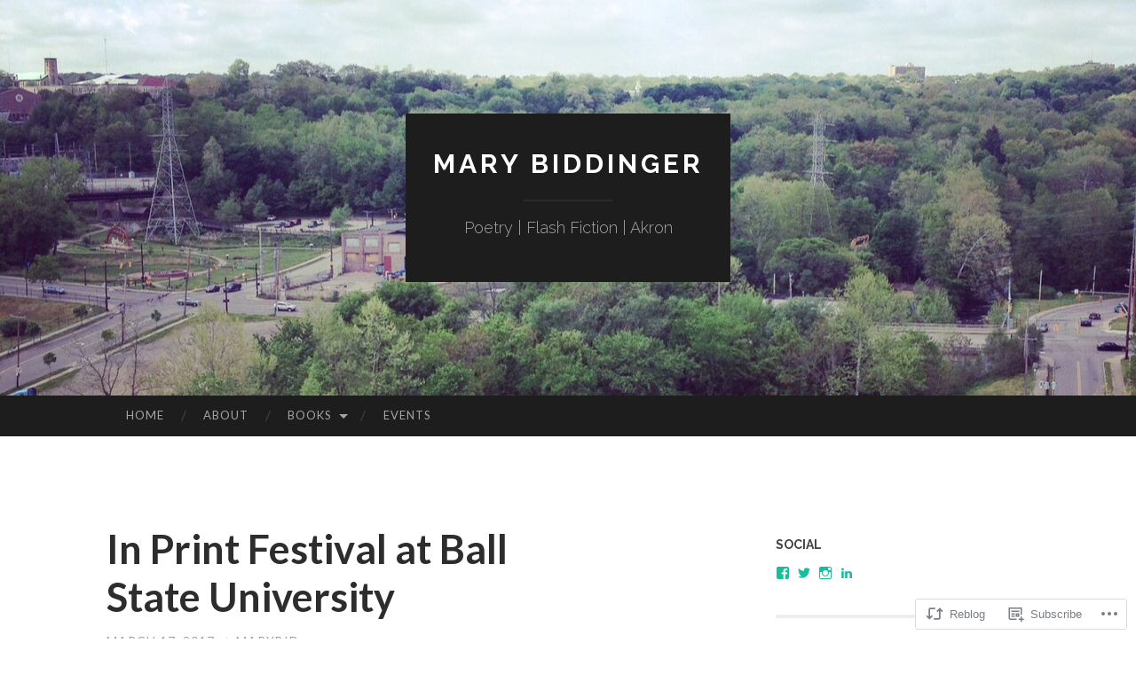

--- FILE ---
content_type: text/html; charset=UTF-8
request_url: https://marybiddinger.com/2017/03/17/in-print-festival-at-ball-state-university/
body_size: 21663
content:
<!DOCTYPE html>
<html lang="en">
<head>
<meta charset="UTF-8">
<meta name="viewport" content="width=device-width, initial-scale=1">
<title>In Print Festival at Ball State University | Mary Biddinger</title>
<link rel="profile" href="http://gmpg.org/xfn/11">
<link rel="pingback" href="https://marybiddinger.com/xmlrpc.php">

<meta name='robots' content='max-image-preview:large' />

<!-- Async WordPress.com Remote Login -->
<script id="wpcom_remote_login_js">
var wpcom_remote_login_extra_auth = '';
function wpcom_remote_login_remove_dom_node_id( element_id ) {
	var dom_node = document.getElementById( element_id );
	if ( dom_node ) { dom_node.parentNode.removeChild( dom_node ); }
}
function wpcom_remote_login_remove_dom_node_classes( class_name ) {
	var dom_nodes = document.querySelectorAll( '.' + class_name );
	for ( var i = 0; i < dom_nodes.length; i++ ) {
		dom_nodes[ i ].parentNode.removeChild( dom_nodes[ i ] );
	}
}
function wpcom_remote_login_final_cleanup() {
	wpcom_remote_login_remove_dom_node_classes( "wpcom_remote_login_msg" );
	wpcom_remote_login_remove_dom_node_id( "wpcom_remote_login_key" );
	wpcom_remote_login_remove_dom_node_id( "wpcom_remote_login_validate" );
	wpcom_remote_login_remove_dom_node_id( "wpcom_remote_login_js" );
	wpcom_remote_login_remove_dom_node_id( "wpcom_request_access_iframe" );
	wpcom_remote_login_remove_dom_node_id( "wpcom_request_access_styles" );
}

// Watch for messages back from the remote login
window.addEventListener( "message", function( e ) {
	if ( e.origin === "https://r-login.wordpress.com" ) {
		var data = {};
		try {
			data = JSON.parse( e.data );
		} catch( e ) {
			wpcom_remote_login_final_cleanup();
			return;
		}

		if ( data.msg === 'LOGIN' ) {
			// Clean up the login check iframe
			wpcom_remote_login_remove_dom_node_id( "wpcom_remote_login_key" );

			var id_regex = new RegExp( /^[0-9]+$/ );
			var token_regex = new RegExp( /^.*|.*|.*$/ );
			if (
				token_regex.test( data.token )
				&& id_regex.test( data.wpcomid )
			) {
				// We have everything we need to ask for a login
				var script = document.createElement( "script" );
				script.setAttribute( "id", "wpcom_remote_login_validate" );
				script.src = '/remote-login.php?wpcom_remote_login=validate'
					+ '&wpcomid=' + data.wpcomid
					+ '&token=' + encodeURIComponent( data.token )
					+ '&host=' + window.location.protocol
					+ '//' + window.location.hostname
					+ '&postid=541'
					+ '&is_singular=1';
				document.body.appendChild( script );
			}

			return;
		}

		// Safari ITP, not logged in, so redirect
		if ( data.msg === 'LOGIN-REDIRECT' ) {
			window.location = 'https://wordpress.com/log-in?redirect_to=' + window.location.href;
			return;
		}

		// Safari ITP, storage access failed, remove the request
		if ( data.msg === 'LOGIN-REMOVE' ) {
			var css_zap = 'html { -webkit-transition: margin-top 1s; transition: margin-top 1s; } /* 9001 */ html { margin-top: 0 !important; } * html body { margin-top: 0 !important; } @media screen and ( max-width: 782px ) { html { margin-top: 0 !important; } * html body { margin-top: 0 !important; } }';
			var style_zap = document.createElement( 'style' );
			style_zap.type = 'text/css';
			style_zap.appendChild( document.createTextNode( css_zap ) );
			document.body.appendChild( style_zap );

			var e = document.getElementById( 'wpcom_request_access_iframe' );
			e.parentNode.removeChild( e );

			document.cookie = 'wordpress_com_login_access=denied; path=/; max-age=31536000';

			return;
		}

		// Safari ITP
		if ( data.msg === 'REQUEST_ACCESS' ) {
			console.log( 'request access: safari' );

			// Check ITP iframe enable/disable knob
			if ( wpcom_remote_login_extra_auth !== 'safari_itp_iframe' ) {
				return;
			}

			// If we are in a "private window" there is no ITP.
			var private_window = false;
			try {
				var opendb = window.openDatabase( null, null, null, null );
			} catch( e ) {
				private_window = true;
			}

			if ( private_window ) {
				console.log( 'private window' );
				return;
			}

			var iframe = document.createElement( 'iframe' );
			iframe.id = 'wpcom_request_access_iframe';
			iframe.setAttribute( 'scrolling', 'no' );
			iframe.setAttribute( 'sandbox', 'allow-storage-access-by-user-activation allow-scripts allow-same-origin allow-top-navigation-by-user-activation' );
			iframe.src = 'https://r-login.wordpress.com/remote-login.php?wpcom_remote_login=request_access&origin=' + encodeURIComponent( data.origin ) + '&wpcomid=' + encodeURIComponent( data.wpcomid );

			var css = 'html { -webkit-transition: margin-top 1s; transition: margin-top 1s; } /* 9001 */ html { margin-top: 46px !important; } * html body { margin-top: 46px !important; } @media screen and ( max-width: 660px ) { html { margin-top: 71px !important; } * html body { margin-top: 71px !important; } #wpcom_request_access_iframe { display: block; height: 71px !important; } } #wpcom_request_access_iframe { border: 0px; height: 46px; position: fixed; top: 0; left: 0; width: 100%; min-width: 100%; z-index: 99999; background: #23282d; } ';

			var style = document.createElement( 'style' );
			style.type = 'text/css';
			style.id = 'wpcom_request_access_styles';
			style.appendChild( document.createTextNode( css ) );
			document.body.appendChild( style );

			document.body.appendChild( iframe );
		}

		if ( data.msg === 'DONE' ) {
			wpcom_remote_login_final_cleanup();
		}
	}
}, false );

// Inject the remote login iframe after the page has had a chance to load
// more critical resources
window.addEventListener( "DOMContentLoaded", function( e ) {
	var iframe = document.createElement( "iframe" );
	iframe.style.display = "none";
	iframe.setAttribute( "scrolling", "no" );
	iframe.setAttribute( "id", "wpcom_remote_login_key" );
	iframe.src = "https://r-login.wordpress.com/remote-login.php"
		+ "?wpcom_remote_login=key"
		+ "&origin=aHR0cHM6Ly9tYXJ5YmlkZGluZ2VyLmNvbQ%3D%3D"
		+ "&wpcomid=93775533"
		+ "&time=" + Math.floor( Date.now() / 1000 );
	document.body.appendChild( iframe );
}, false );
</script>
<link rel='dns-prefetch' href='//s0.wp.com' />
<link rel='dns-prefetch' href='//wordpress.com' />
<link rel='dns-prefetch' href='//fonts-api.wp.com' />
<link rel="alternate" type="application/rss+xml" title="Mary Biddinger &raquo; Feed" href="https://marybiddinger.com/feed/" />
<link rel="alternate" type="application/rss+xml" title="Mary Biddinger &raquo; Comments Feed" href="https://marybiddinger.com/comments/feed/" />
<link rel="alternate" type="application/rss+xml" title="Mary Biddinger &raquo; In Print Festival at Ball State&nbsp;University Comments Feed" href="https://marybiddinger.com/2017/03/17/in-print-festival-at-ball-state-university/feed/" />
	<script type="text/javascript">
		/* <![CDATA[ */
		function addLoadEvent(func) {
			var oldonload = window.onload;
			if (typeof window.onload != 'function') {
				window.onload = func;
			} else {
				window.onload = function () {
					oldonload();
					func();
				}
			}
		}
		/* ]]> */
	</script>
	<link crossorigin='anonymous' rel='stylesheet' id='all-css-0-1' href='/_static/??-eJxtzEkKgDAQRNELGZs4EDfiWUJsxMzYHby+RARB3BQ8KD6cWZgUGSNDKCL7su2RwCJnbdxjCCnVWYtHggO9ZlxFTsQftYaogf+k3x2+4Vv1voRZqrHvpkHJwV5glDTa&cssminify=yes' type='text/css' media='all' />
<style id='wp-emoji-styles-inline-css'>

	img.wp-smiley, img.emoji {
		display: inline !important;
		border: none !important;
		box-shadow: none !important;
		height: 1em !important;
		width: 1em !important;
		margin: 0 0.07em !important;
		vertical-align: -0.1em !important;
		background: none !important;
		padding: 0 !important;
	}
/*# sourceURL=wp-emoji-styles-inline-css */
</style>
<link crossorigin='anonymous' rel='stylesheet' id='all-css-2-1' href='/wp-content/plugins/gutenberg-core/v22.2.0/build/styles/block-library/style.css?m=1764855221i&cssminify=yes' type='text/css' media='all' />
<style id='wp-block-library-inline-css'>
.has-text-align-justify {
	text-align:justify;
}
.has-text-align-justify{text-align:justify;}

/*# sourceURL=wp-block-library-inline-css */
</style><style id='global-styles-inline-css'>
:root{--wp--preset--aspect-ratio--square: 1;--wp--preset--aspect-ratio--4-3: 4/3;--wp--preset--aspect-ratio--3-4: 3/4;--wp--preset--aspect-ratio--3-2: 3/2;--wp--preset--aspect-ratio--2-3: 2/3;--wp--preset--aspect-ratio--16-9: 16/9;--wp--preset--aspect-ratio--9-16: 9/16;--wp--preset--color--black: #000000;--wp--preset--color--cyan-bluish-gray: #abb8c3;--wp--preset--color--white: #ffffff;--wp--preset--color--pale-pink: #f78da7;--wp--preset--color--vivid-red: #cf2e2e;--wp--preset--color--luminous-vivid-orange: #ff6900;--wp--preset--color--luminous-vivid-amber: #fcb900;--wp--preset--color--light-green-cyan: #7bdcb5;--wp--preset--color--vivid-green-cyan: #00d084;--wp--preset--color--pale-cyan-blue: #8ed1fc;--wp--preset--color--vivid-cyan-blue: #0693e3;--wp--preset--color--vivid-purple: #9b51e0;--wp--preset--gradient--vivid-cyan-blue-to-vivid-purple: linear-gradient(135deg,rgb(6,147,227) 0%,rgb(155,81,224) 100%);--wp--preset--gradient--light-green-cyan-to-vivid-green-cyan: linear-gradient(135deg,rgb(122,220,180) 0%,rgb(0,208,130) 100%);--wp--preset--gradient--luminous-vivid-amber-to-luminous-vivid-orange: linear-gradient(135deg,rgb(252,185,0) 0%,rgb(255,105,0) 100%);--wp--preset--gradient--luminous-vivid-orange-to-vivid-red: linear-gradient(135deg,rgb(255,105,0) 0%,rgb(207,46,46) 100%);--wp--preset--gradient--very-light-gray-to-cyan-bluish-gray: linear-gradient(135deg,rgb(238,238,238) 0%,rgb(169,184,195) 100%);--wp--preset--gradient--cool-to-warm-spectrum: linear-gradient(135deg,rgb(74,234,220) 0%,rgb(151,120,209) 20%,rgb(207,42,186) 40%,rgb(238,44,130) 60%,rgb(251,105,98) 80%,rgb(254,248,76) 100%);--wp--preset--gradient--blush-light-purple: linear-gradient(135deg,rgb(255,206,236) 0%,rgb(152,150,240) 100%);--wp--preset--gradient--blush-bordeaux: linear-gradient(135deg,rgb(254,205,165) 0%,rgb(254,45,45) 50%,rgb(107,0,62) 100%);--wp--preset--gradient--luminous-dusk: linear-gradient(135deg,rgb(255,203,112) 0%,rgb(199,81,192) 50%,rgb(65,88,208) 100%);--wp--preset--gradient--pale-ocean: linear-gradient(135deg,rgb(255,245,203) 0%,rgb(182,227,212) 50%,rgb(51,167,181) 100%);--wp--preset--gradient--electric-grass: linear-gradient(135deg,rgb(202,248,128) 0%,rgb(113,206,126) 100%);--wp--preset--gradient--midnight: linear-gradient(135deg,rgb(2,3,129) 0%,rgb(40,116,252) 100%);--wp--preset--font-size--small: 13px;--wp--preset--font-size--medium: 20px;--wp--preset--font-size--large: 36px;--wp--preset--font-size--x-large: 42px;--wp--preset--font-family--albert-sans: 'Albert Sans', sans-serif;--wp--preset--font-family--alegreya: Alegreya, serif;--wp--preset--font-family--arvo: Arvo, serif;--wp--preset--font-family--bodoni-moda: 'Bodoni Moda', serif;--wp--preset--font-family--bricolage-grotesque: 'Bricolage Grotesque', sans-serif;--wp--preset--font-family--cabin: Cabin, sans-serif;--wp--preset--font-family--chivo: Chivo, sans-serif;--wp--preset--font-family--commissioner: Commissioner, sans-serif;--wp--preset--font-family--cormorant: Cormorant, serif;--wp--preset--font-family--courier-prime: 'Courier Prime', monospace;--wp--preset--font-family--crimson-pro: 'Crimson Pro', serif;--wp--preset--font-family--dm-mono: 'DM Mono', monospace;--wp--preset--font-family--dm-sans: 'DM Sans', sans-serif;--wp--preset--font-family--dm-serif-display: 'DM Serif Display', serif;--wp--preset--font-family--domine: Domine, serif;--wp--preset--font-family--eb-garamond: 'EB Garamond', serif;--wp--preset--font-family--epilogue: Epilogue, sans-serif;--wp--preset--font-family--fahkwang: Fahkwang, sans-serif;--wp--preset--font-family--figtree: Figtree, sans-serif;--wp--preset--font-family--fira-sans: 'Fira Sans', sans-serif;--wp--preset--font-family--fjalla-one: 'Fjalla One', sans-serif;--wp--preset--font-family--fraunces: Fraunces, serif;--wp--preset--font-family--gabarito: Gabarito, system-ui;--wp--preset--font-family--ibm-plex-mono: 'IBM Plex Mono', monospace;--wp--preset--font-family--ibm-plex-sans: 'IBM Plex Sans', sans-serif;--wp--preset--font-family--ibarra-real-nova: 'Ibarra Real Nova', serif;--wp--preset--font-family--instrument-serif: 'Instrument Serif', serif;--wp--preset--font-family--inter: Inter, sans-serif;--wp--preset--font-family--josefin-sans: 'Josefin Sans', sans-serif;--wp--preset--font-family--jost: Jost, sans-serif;--wp--preset--font-family--libre-baskerville: 'Libre Baskerville', serif;--wp--preset--font-family--libre-franklin: 'Libre Franklin', sans-serif;--wp--preset--font-family--literata: Literata, serif;--wp--preset--font-family--lora: Lora, serif;--wp--preset--font-family--merriweather: Merriweather, serif;--wp--preset--font-family--montserrat: Montserrat, sans-serif;--wp--preset--font-family--newsreader: Newsreader, serif;--wp--preset--font-family--noto-sans-mono: 'Noto Sans Mono', sans-serif;--wp--preset--font-family--nunito: Nunito, sans-serif;--wp--preset--font-family--open-sans: 'Open Sans', sans-serif;--wp--preset--font-family--overpass: Overpass, sans-serif;--wp--preset--font-family--pt-serif: 'PT Serif', serif;--wp--preset--font-family--petrona: Petrona, serif;--wp--preset--font-family--piazzolla: Piazzolla, serif;--wp--preset--font-family--playfair-display: 'Playfair Display', serif;--wp--preset--font-family--plus-jakarta-sans: 'Plus Jakarta Sans', sans-serif;--wp--preset--font-family--poppins: Poppins, sans-serif;--wp--preset--font-family--raleway: Raleway, sans-serif;--wp--preset--font-family--roboto: Roboto, sans-serif;--wp--preset--font-family--roboto-slab: 'Roboto Slab', serif;--wp--preset--font-family--rubik: Rubik, sans-serif;--wp--preset--font-family--rufina: Rufina, serif;--wp--preset--font-family--sora: Sora, sans-serif;--wp--preset--font-family--source-sans-3: 'Source Sans 3', sans-serif;--wp--preset--font-family--source-serif-4: 'Source Serif 4', serif;--wp--preset--font-family--space-mono: 'Space Mono', monospace;--wp--preset--font-family--syne: Syne, sans-serif;--wp--preset--font-family--texturina: Texturina, serif;--wp--preset--font-family--urbanist: Urbanist, sans-serif;--wp--preset--font-family--work-sans: 'Work Sans', sans-serif;--wp--preset--spacing--20: 0.44rem;--wp--preset--spacing--30: 0.67rem;--wp--preset--spacing--40: 1rem;--wp--preset--spacing--50: 1.5rem;--wp--preset--spacing--60: 2.25rem;--wp--preset--spacing--70: 3.38rem;--wp--preset--spacing--80: 5.06rem;--wp--preset--shadow--natural: 6px 6px 9px rgba(0, 0, 0, 0.2);--wp--preset--shadow--deep: 12px 12px 50px rgba(0, 0, 0, 0.4);--wp--preset--shadow--sharp: 6px 6px 0px rgba(0, 0, 0, 0.2);--wp--preset--shadow--outlined: 6px 6px 0px -3px rgb(255, 255, 255), 6px 6px rgb(0, 0, 0);--wp--preset--shadow--crisp: 6px 6px 0px rgb(0, 0, 0);}:where(.is-layout-flex){gap: 0.5em;}:where(.is-layout-grid){gap: 0.5em;}body .is-layout-flex{display: flex;}.is-layout-flex{flex-wrap: wrap;align-items: center;}.is-layout-flex > :is(*, div){margin: 0;}body .is-layout-grid{display: grid;}.is-layout-grid > :is(*, div){margin: 0;}:where(.wp-block-columns.is-layout-flex){gap: 2em;}:where(.wp-block-columns.is-layout-grid){gap: 2em;}:where(.wp-block-post-template.is-layout-flex){gap: 1.25em;}:where(.wp-block-post-template.is-layout-grid){gap: 1.25em;}.has-black-color{color: var(--wp--preset--color--black) !important;}.has-cyan-bluish-gray-color{color: var(--wp--preset--color--cyan-bluish-gray) !important;}.has-white-color{color: var(--wp--preset--color--white) !important;}.has-pale-pink-color{color: var(--wp--preset--color--pale-pink) !important;}.has-vivid-red-color{color: var(--wp--preset--color--vivid-red) !important;}.has-luminous-vivid-orange-color{color: var(--wp--preset--color--luminous-vivid-orange) !important;}.has-luminous-vivid-amber-color{color: var(--wp--preset--color--luminous-vivid-amber) !important;}.has-light-green-cyan-color{color: var(--wp--preset--color--light-green-cyan) !important;}.has-vivid-green-cyan-color{color: var(--wp--preset--color--vivid-green-cyan) !important;}.has-pale-cyan-blue-color{color: var(--wp--preset--color--pale-cyan-blue) !important;}.has-vivid-cyan-blue-color{color: var(--wp--preset--color--vivid-cyan-blue) !important;}.has-vivid-purple-color{color: var(--wp--preset--color--vivid-purple) !important;}.has-black-background-color{background-color: var(--wp--preset--color--black) !important;}.has-cyan-bluish-gray-background-color{background-color: var(--wp--preset--color--cyan-bluish-gray) !important;}.has-white-background-color{background-color: var(--wp--preset--color--white) !important;}.has-pale-pink-background-color{background-color: var(--wp--preset--color--pale-pink) !important;}.has-vivid-red-background-color{background-color: var(--wp--preset--color--vivid-red) !important;}.has-luminous-vivid-orange-background-color{background-color: var(--wp--preset--color--luminous-vivid-orange) !important;}.has-luminous-vivid-amber-background-color{background-color: var(--wp--preset--color--luminous-vivid-amber) !important;}.has-light-green-cyan-background-color{background-color: var(--wp--preset--color--light-green-cyan) !important;}.has-vivid-green-cyan-background-color{background-color: var(--wp--preset--color--vivid-green-cyan) !important;}.has-pale-cyan-blue-background-color{background-color: var(--wp--preset--color--pale-cyan-blue) !important;}.has-vivid-cyan-blue-background-color{background-color: var(--wp--preset--color--vivid-cyan-blue) !important;}.has-vivid-purple-background-color{background-color: var(--wp--preset--color--vivid-purple) !important;}.has-black-border-color{border-color: var(--wp--preset--color--black) !important;}.has-cyan-bluish-gray-border-color{border-color: var(--wp--preset--color--cyan-bluish-gray) !important;}.has-white-border-color{border-color: var(--wp--preset--color--white) !important;}.has-pale-pink-border-color{border-color: var(--wp--preset--color--pale-pink) !important;}.has-vivid-red-border-color{border-color: var(--wp--preset--color--vivid-red) !important;}.has-luminous-vivid-orange-border-color{border-color: var(--wp--preset--color--luminous-vivid-orange) !important;}.has-luminous-vivid-amber-border-color{border-color: var(--wp--preset--color--luminous-vivid-amber) !important;}.has-light-green-cyan-border-color{border-color: var(--wp--preset--color--light-green-cyan) !important;}.has-vivid-green-cyan-border-color{border-color: var(--wp--preset--color--vivid-green-cyan) !important;}.has-pale-cyan-blue-border-color{border-color: var(--wp--preset--color--pale-cyan-blue) !important;}.has-vivid-cyan-blue-border-color{border-color: var(--wp--preset--color--vivid-cyan-blue) !important;}.has-vivid-purple-border-color{border-color: var(--wp--preset--color--vivid-purple) !important;}.has-vivid-cyan-blue-to-vivid-purple-gradient-background{background: var(--wp--preset--gradient--vivid-cyan-blue-to-vivid-purple) !important;}.has-light-green-cyan-to-vivid-green-cyan-gradient-background{background: var(--wp--preset--gradient--light-green-cyan-to-vivid-green-cyan) !important;}.has-luminous-vivid-amber-to-luminous-vivid-orange-gradient-background{background: var(--wp--preset--gradient--luminous-vivid-amber-to-luminous-vivid-orange) !important;}.has-luminous-vivid-orange-to-vivid-red-gradient-background{background: var(--wp--preset--gradient--luminous-vivid-orange-to-vivid-red) !important;}.has-very-light-gray-to-cyan-bluish-gray-gradient-background{background: var(--wp--preset--gradient--very-light-gray-to-cyan-bluish-gray) !important;}.has-cool-to-warm-spectrum-gradient-background{background: var(--wp--preset--gradient--cool-to-warm-spectrum) !important;}.has-blush-light-purple-gradient-background{background: var(--wp--preset--gradient--blush-light-purple) !important;}.has-blush-bordeaux-gradient-background{background: var(--wp--preset--gradient--blush-bordeaux) !important;}.has-luminous-dusk-gradient-background{background: var(--wp--preset--gradient--luminous-dusk) !important;}.has-pale-ocean-gradient-background{background: var(--wp--preset--gradient--pale-ocean) !important;}.has-electric-grass-gradient-background{background: var(--wp--preset--gradient--electric-grass) !important;}.has-midnight-gradient-background{background: var(--wp--preset--gradient--midnight) !important;}.has-small-font-size{font-size: var(--wp--preset--font-size--small) !important;}.has-medium-font-size{font-size: var(--wp--preset--font-size--medium) !important;}.has-large-font-size{font-size: var(--wp--preset--font-size--large) !important;}.has-x-large-font-size{font-size: var(--wp--preset--font-size--x-large) !important;}.has-albert-sans-font-family{font-family: var(--wp--preset--font-family--albert-sans) !important;}.has-alegreya-font-family{font-family: var(--wp--preset--font-family--alegreya) !important;}.has-arvo-font-family{font-family: var(--wp--preset--font-family--arvo) !important;}.has-bodoni-moda-font-family{font-family: var(--wp--preset--font-family--bodoni-moda) !important;}.has-bricolage-grotesque-font-family{font-family: var(--wp--preset--font-family--bricolage-grotesque) !important;}.has-cabin-font-family{font-family: var(--wp--preset--font-family--cabin) !important;}.has-chivo-font-family{font-family: var(--wp--preset--font-family--chivo) !important;}.has-commissioner-font-family{font-family: var(--wp--preset--font-family--commissioner) !important;}.has-cormorant-font-family{font-family: var(--wp--preset--font-family--cormorant) !important;}.has-courier-prime-font-family{font-family: var(--wp--preset--font-family--courier-prime) !important;}.has-crimson-pro-font-family{font-family: var(--wp--preset--font-family--crimson-pro) !important;}.has-dm-mono-font-family{font-family: var(--wp--preset--font-family--dm-mono) !important;}.has-dm-sans-font-family{font-family: var(--wp--preset--font-family--dm-sans) !important;}.has-dm-serif-display-font-family{font-family: var(--wp--preset--font-family--dm-serif-display) !important;}.has-domine-font-family{font-family: var(--wp--preset--font-family--domine) !important;}.has-eb-garamond-font-family{font-family: var(--wp--preset--font-family--eb-garamond) !important;}.has-epilogue-font-family{font-family: var(--wp--preset--font-family--epilogue) !important;}.has-fahkwang-font-family{font-family: var(--wp--preset--font-family--fahkwang) !important;}.has-figtree-font-family{font-family: var(--wp--preset--font-family--figtree) !important;}.has-fira-sans-font-family{font-family: var(--wp--preset--font-family--fira-sans) !important;}.has-fjalla-one-font-family{font-family: var(--wp--preset--font-family--fjalla-one) !important;}.has-fraunces-font-family{font-family: var(--wp--preset--font-family--fraunces) !important;}.has-gabarito-font-family{font-family: var(--wp--preset--font-family--gabarito) !important;}.has-ibm-plex-mono-font-family{font-family: var(--wp--preset--font-family--ibm-plex-mono) !important;}.has-ibm-plex-sans-font-family{font-family: var(--wp--preset--font-family--ibm-plex-sans) !important;}.has-ibarra-real-nova-font-family{font-family: var(--wp--preset--font-family--ibarra-real-nova) !important;}.has-instrument-serif-font-family{font-family: var(--wp--preset--font-family--instrument-serif) !important;}.has-inter-font-family{font-family: var(--wp--preset--font-family--inter) !important;}.has-josefin-sans-font-family{font-family: var(--wp--preset--font-family--josefin-sans) !important;}.has-jost-font-family{font-family: var(--wp--preset--font-family--jost) !important;}.has-libre-baskerville-font-family{font-family: var(--wp--preset--font-family--libre-baskerville) !important;}.has-libre-franklin-font-family{font-family: var(--wp--preset--font-family--libre-franklin) !important;}.has-literata-font-family{font-family: var(--wp--preset--font-family--literata) !important;}.has-lora-font-family{font-family: var(--wp--preset--font-family--lora) !important;}.has-merriweather-font-family{font-family: var(--wp--preset--font-family--merriweather) !important;}.has-montserrat-font-family{font-family: var(--wp--preset--font-family--montserrat) !important;}.has-newsreader-font-family{font-family: var(--wp--preset--font-family--newsreader) !important;}.has-noto-sans-mono-font-family{font-family: var(--wp--preset--font-family--noto-sans-mono) !important;}.has-nunito-font-family{font-family: var(--wp--preset--font-family--nunito) !important;}.has-open-sans-font-family{font-family: var(--wp--preset--font-family--open-sans) !important;}.has-overpass-font-family{font-family: var(--wp--preset--font-family--overpass) !important;}.has-pt-serif-font-family{font-family: var(--wp--preset--font-family--pt-serif) !important;}.has-petrona-font-family{font-family: var(--wp--preset--font-family--petrona) !important;}.has-piazzolla-font-family{font-family: var(--wp--preset--font-family--piazzolla) !important;}.has-playfair-display-font-family{font-family: var(--wp--preset--font-family--playfair-display) !important;}.has-plus-jakarta-sans-font-family{font-family: var(--wp--preset--font-family--plus-jakarta-sans) !important;}.has-poppins-font-family{font-family: var(--wp--preset--font-family--poppins) !important;}.has-raleway-font-family{font-family: var(--wp--preset--font-family--raleway) !important;}.has-roboto-font-family{font-family: var(--wp--preset--font-family--roboto) !important;}.has-roboto-slab-font-family{font-family: var(--wp--preset--font-family--roboto-slab) !important;}.has-rubik-font-family{font-family: var(--wp--preset--font-family--rubik) !important;}.has-rufina-font-family{font-family: var(--wp--preset--font-family--rufina) !important;}.has-sora-font-family{font-family: var(--wp--preset--font-family--sora) !important;}.has-source-sans-3-font-family{font-family: var(--wp--preset--font-family--source-sans-3) !important;}.has-source-serif-4-font-family{font-family: var(--wp--preset--font-family--source-serif-4) !important;}.has-space-mono-font-family{font-family: var(--wp--preset--font-family--space-mono) !important;}.has-syne-font-family{font-family: var(--wp--preset--font-family--syne) !important;}.has-texturina-font-family{font-family: var(--wp--preset--font-family--texturina) !important;}.has-urbanist-font-family{font-family: var(--wp--preset--font-family--urbanist) !important;}.has-work-sans-font-family{font-family: var(--wp--preset--font-family--work-sans) !important;}
/*# sourceURL=global-styles-inline-css */
</style>

<style id='classic-theme-styles-inline-css'>
/*! This file is auto-generated */
.wp-block-button__link{color:#fff;background-color:#32373c;border-radius:9999px;box-shadow:none;text-decoration:none;padding:calc(.667em + 2px) calc(1.333em + 2px);font-size:1.125em}.wp-block-file__button{background:#32373c;color:#fff;text-decoration:none}
/*# sourceURL=/wp-includes/css/classic-themes.min.css */
</style>
<link crossorigin='anonymous' rel='stylesheet' id='all-css-4-1' href='/_static/??-eJx9zEEOwkAIBdALiaTWaDfGs7QjUXSYIYVJr18aExfGuCHw4YGLQqrFqThKA83tzsUw1ZkiFx0d40LoxiNlkjjbJ7Md/maLhoFp0pnMIKpwE/BHQPvnQm2vIfOLYrKv5E0ZS3UObZ9mW1zl0h3703noD0P3XAFDZ01X&cssminify=yes' type='text/css' media='all' />
<link rel='stylesheet' id='hemingway-rewritten-fonts-css' href='https://fonts-api.wp.com/css?family=Raleway%3A400%2C300%2C700%7CLato%3A400%2C700%2C400italic%2C700italic&#038;subset=latin%2Clatin-ext' media='all' />
<link crossorigin='anonymous' rel='stylesheet' id='all-css-6-1' href='/_static/??-eJyFj1ELwjAMhP+QNYypexJ/itQSa2ablDaj7N/biQ8DZb7dkXzHHdRknLAiK+gDIxZI0w2aIvbVziZjzaTtDkXngHtXyg5WUJxMCpMnLjCiJuueHw9RhOFK7MAjY6ZGlN/yK/RPkyXz3cbU5CRudcp4C+Kb9NC+VnYL8igmiLNKbcHamHuwlBf0Es/dcOqH49D1h/EF9dt6/w==&cssminify=yes' type='text/css' media='all' />
<link crossorigin='anonymous' rel='stylesheet' id='print-css-7-1' href='/wp-content/mu-plugins/global-print/global-print.css?m=1465851035i&cssminify=yes' type='text/css' media='print' />
<style id='jetpack-global-styles-frontend-style-inline-css'>
:root { --font-headings: unset; --font-base: unset; --font-headings-default: -apple-system,BlinkMacSystemFont,"Segoe UI",Roboto,Oxygen-Sans,Ubuntu,Cantarell,"Helvetica Neue",sans-serif; --font-base-default: -apple-system,BlinkMacSystemFont,"Segoe UI",Roboto,Oxygen-Sans,Ubuntu,Cantarell,"Helvetica Neue",sans-serif;}
/*# sourceURL=jetpack-global-styles-frontend-style-inline-css */
</style>
<link crossorigin='anonymous' rel='stylesheet' id='all-css-10-1' href='/_static/??-eJyNjcEKwjAQRH/IuFRT6kX8FNkmS5K6yQY3Qfx7bfEiXrwM82B4A49qnJRGpUHupnIPqSgs1Cq624chi6zhO5OCRryTR++fW00l7J3qDv43XVNxoOISsmEJol/wY2uR8vs3WggsM/I6uOTzMI3Hw8lOg11eUT1JKA==&cssminify=yes' type='text/css' media='all' />
<script type="text/javascript" id="jetpack_related-posts-js-extra">
/* <![CDATA[ */
var related_posts_js_options = {"post_heading":"h4"};
//# sourceURL=jetpack_related-posts-js-extra
/* ]]> */
</script>
<script type="text/javascript" id="wpcom-actionbar-placeholder-js-extra">
/* <![CDATA[ */
var actionbardata = {"siteID":"93775533","postID":"541","siteURL":"https://marybiddinger.com","xhrURL":"https://marybiddinger.com/wp-admin/admin-ajax.php","nonce":"538b1bcb63","isLoggedIn":"","statusMessage":"","subsEmailDefault":"instantly","proxyScriptUrl":"https://s0.wp.com/wp-content/js/wpcom-proxy-request.js?m=1513050504i&amp;ver=20211021","shortlink":"https://wp.me/p6ltiB-8J","i18n":{"followedText":"New posts from this site will now appear in your \u003Ca href=\"https://wordpress.com/reader\"\u003EReader\u003C/a\u003E","foldBar":"Collapse this bar","unfoldBar":"Expand this bar","shortLinkCopied":"Shortlink copied to clipboard."}};
//# sourceURL=wpcom-actionbar-placeholder-js-extra
/* ]]> */
</script>
<script type="text/javascript" id="jetpack-mu-wpcom-settings-js-before">
/* <![CDATA[ */
var JETPACK_MU_WPCOM_SETTINGS = {"assetsUrl":"https://s0.wp.com/wp-content/mu-plugins/jetpack-mu-wpcom-plugin/moon/jetpack_vendor/automattic/jetpack-mu-wpcom/src/build/"};
//# sourceURL=jetpack-mu-wpcom-settings-js-before
/* ]]> */
</script>
<script crossorigin='anonymous' type='text/javascript'  src='/_static/??/wp-content/mu-plugins/jetpack-plugin/moon/_inc/build/related-posts/related-posts.min.js,/wp-content/js/rlt-proxy.js?m=1755006225j'></script>
<script type="text/javascript" id="rlt-proxy-js-after">
/* <![CDATA[ */
	rltInitialize( {"token":null,"iframeOrigins":["https:\/\/widgets.wp.com"]} );
//# sourceURL=rlt-proxy-js-after
/* ]]> */
</script>
<link rel="EditURI" type="application/rsd+xml" title="RSD" href="https://marybiddinger.wordpress.com/xmlrpc.php?rsd" />
<meta name="generator" content="WordPress.com" />
<link rel="canonical" href="https://marybiddinger.com/2017/03/17/in-print-festival-at-ball-state-university/" />
<link rel='shortlink' href='https://wp.me/p6ltiB-8J' />
<link rel="alternate" type="application/json+oembed" href="https://public-api.wordpress.com/oembed/?format=json&amp;url=https%3A%2F%2Fmarybiddinger.com%2F2017%2F03%2F17%2Fin-print-festival-at-ball-state-university%2F&amp;for=wpcom-auto-discovery" /><link rel="alternate" type="application/xml+oembed" href="https://public-api.wordpress.com/oembed/?format=xml&amp;url=https%3A%2F%2Fmarybiddinger.com%2F2017%2F03%2F17%2Fin-print-festival-at-ball-state-university%2F&amp;for=wpcom-auto-discovery" />
<!-- Jetpack Open Graph Tags -->
<meta property="og:type" content="article" />
<meta property="og:title" content="In Print Festival at Ball State University" />
<meta property="og:url" content="https://marybiddinger.com/2017/03/17/in-print-festival-at-ball-state-university/" />
<meta property="og:description" content="What a pleasure to participate in a publishing panel at Ball State University with Sequoia Nagamatsu, Dan Raeburn, and Iliana Rocha. Thanks to Ball State Creative Writing for  capturing us in actio…" />
<meta property="article:published_time" content="2017-03-17T21:24:34+00:00" />
<meta property="article:modified_time" content="2017-03-17T21:26:19+00:00" />
<meta property="og:site_name" content="Mary Biddinger" />
<meta property="og:image" content="https://marybiddinger.com/wp-content/uploads/2017/03/17359336_1437557536543876_8444247201113019778_o.jpg" />
<meta property="og:image:secure_url" content="https://marybiddinger.com/wp-content/uploads/2017/03/17359336_1437557536543876_8444247201113019778_o.jpg" />
<meta property="og:image:width" content="762" />
<meta property="og:image:height" content="1024" />
<meta property="og:image:alt" content="17359336_1437557536543876_8444247201113019778_o" />
<meta property="og:locale" content="en_US" />
<meta property="article:publisher" content="https://www.facebook.com/WordPresscom" />
<meta name="twitter:text:title" content="In Print Festival at Ball State&nbsp;University" />
<meta name="twitter:image" content="https://marybiddinger.com/wp-content/uploads/2017/03/17359336_1437557536543876_8444247201113019778_o.jpg?w=640" />
<meta name="twitter:image:alt" content="17359336_1437557536543876_8444247201113019778_o" />
<meta name="twitter:card" content="summary_large_image" />

<!-- End Jetpack Open Graph Tags -->
<link rel='openid.server' href='https://marybiddinger.com/?openidserver=1' />
<link rel='openid.delegate' href='https://marybiddinger.com/' />
<link rel="search" type="application/opensearchdescription+xml" href="https://marybiddinger.com/osd.xml" title="Mary Biddinger" />
<link rel="search" type="application/opensearchdescription+xml" href="https://s1.wp.com/opensearch.xml" title="WordPress.com" />
<style type="text/css">.recentcomments a{display:inline !important;padding:0 !important;margin:0 !important;}</style>		<style type="text/css">
			.recentcomments a {
				display: inline !important;
				padding: 0 !important;
				margin: 0 !important;
			}

			table.recentcommentsavatartop img.avatar, table.recentcommentsavatarend img.avatar {
				border: 0px;
				margin: 0;
			}

			table.recentcommentsavatartop a, table.recentcommentsavatarend a {
				border: 0px !important;
				background-color: transparent !important;
			}

			td.recentcommentsavatarend, td.recentcommentsavatartop {
				padding: 0px 0px 1px 0px;
				margin: 0px;
			}

			td.recentcommentstextend {
				border: none !important;
				padding: 0px 0px 2px 10px;
			}

			.rtl td.recentcommentstextend {
				padding: 0px 10px 2px 0px;
			}

			td.recentcommentstexttop {
				border: none;
				padding: 0px 0px 0px 10px;
			}

			.rtl td.recentcommentstexttop {
				padding: 0px 10px 0px 0px;
			}
		</style>
		<meta name="description" content="What a pleasure to participate in a publishing panel at Ball State University with Sequoia Nagamatsu, Dan Raeburn, and Iliana Rocha. Thanks to Ball State Creative Writing for  capturing us in action with this photo. It was great to bring a bit of Akron (including some #poetrylives buttons) to Indiana, and to talk about my&hellip;" />
	<style type="text/css">
			.site-title a,
		.site-description {
			color: #ffffff;
		}
				.site-header-image {
			background-image: url(https://marybiddinger.com/wp-content/uploads/2015/06/cropped-img_0164.jpg);
		}
		</style>
	<link rel="icon" href="https://marybiddinger.com/wp-content/uploads/2025/07/cropped-img_3557.jpg?w=32" sizes="32x32" />
<link rel="icon" href="https://marybiddinger.com/wp-content/uploads/2025/07/cropped-img_3557.jpg?w=192" sizes="192x192" />
<link rel="apple-touch-icon" href="https://marybiddinger.com/wp-content/uploads/2025/07/cropped-img_3557.jpg?w=180" />
<meta name="msapplication-TileImage" content="https://marybiddinger.com/wp-content/uploads/2025/07/cropped-img_3557.jpg?w=270" />
<link crossorigin='anonymous' rel='stylesheet' id='all-css-0-3' href='/_static/??-eJydzsEKAjEMBNAfsobVlfUiforUNCzZTZuyaSn+vRXUs3icYXgMtOxQU6FUIFaXpc6cDBYq2eP6zhBVE9w4IdxFcTWwxpm2PZrt4HchaqhCBug3rUbyHX2Kf8HGYabSbymyFxcpsHfckV6Vh9DLvcbLMJ2Oh/M4DePyBBJLXRE=&cssminify=yes' type='text/css' media='all' />
</head>

<body class="wp-singular post-template-default single single-post postid-541 single-format-standard wp-theme-pubhemingway-rewritten customizer-styles-applied jetpack-reblog-enabled">
<div id="page" class="hfeed site">

	<header id="masthead" class="site-header" role="banner">
		<div class="site-header-image">
			<div class="site-branding-wrapper">
				<div class="site-branding">
					<h1 class="site-title"><a href="https://marybiddinger.com/" rel="home">Mary Biddinger</a></h1>
					<h2 class="site-description">Poetry | Flash Fiction | Akron</h2>
				</div>
			</div>
		</div>
	</header><!-- #masthead -->
	<nav id="site-navigation" class="main-navigation clear" role="navigation">
		<button class="menu-toggle" aria-controls="primary-menu" aria-expanded="false"><span class="screen-reader-text">Menu</span></button>
		<a class="skip-link screen-reader-text" href="#content">Skip to content</a>

		<div id="primary-menu" class="menu"><ul>
<li ><a href="https://marybiddinger.com/">Home</a></li><li class="page_item page-item-1"><a href="https://marybiddinger.com/bio/">About</a></li>
<li class="page_item page-item-29 page_item_has_children"><a href="https://marybiddinger.com/books/">Books</a>
<ul class='children'>
	<li class="page_item page-item-1282"><a href="https://marybiddinger.com/books/the-girl-with-the-black-lipstick/">The Girl with the Black&nbsp;Lipstick</a></li>
	<li class="page_item page-item-1194"><a href="https://marybiddinger.com/books/department-of-elegy/">Department of Elegy</a></li>
	<li class="page_item page-item-958"><a href="https://marybiddinger.com/books/partial-genius/">Partial Genius</a></li>
	<li class="page_item page-item-39"><a href="https://marybiddinger.com/books/small-enterprise/">Small Enterprise</a></li>
	<li class="page_item page-item-34"><a href="https://marybiddinger.com/books/a-sunny-place-with-adequate-water/">A Sunny Place with Adequate&nbsp;Water</a></li>
	<li class="page_item page-item-37"><a href="https://marybiddinger.com/books/o-holy-insurgency/">O Holy Insurgency</a></li>
	<li class="page_item page-item-44"><a href="https://marybiddinger.com/books/saint-monica/">Saint Monica</a></li>
	<li class="page_item page-item-50"><a href="https://marybiddinger.com/books/prairie-fever/">Prairie Fever</a></li>
</ul>
</li>
<li class="page_item page-item-55"><a href="https://marybiddinger.com/events/">Events</a></li>
</ul></div>
		<div id="header-search-toggle">
			<span class="screen-reader-text">Search</span>
		</div>
		<div id="header-search">
			<form role="search" method="get" class="search-form" action="https://marybiddinger.com/">
				<label>
					<span class="screen-reader-text">Search for:</span>
					<input type="search" class="search-field" placeholder="Search &hellip;" value="" name="s" />
				</label>
				<input type="submit" class="search-submit" value="Search" />
			</form>		</div>
	</nav><!-- #site-navigation -->
	<div id="content" class="site-content">

	<div id="primary" class="content-area">
		<main id="main" class="site-main" role="main">

					
			
<article id="post-541" class="post-541 post type-post status-publish format-standard hentry category-editorial category-poetry category-university-of-akron-press">
	<header class="entry-header">
					<h1 class="entry-title">In Print Festival at Ball State&nbsp;University</h1>				<div class="entry-meta">
			<span class="posted-on"><a href="https://marybiddinger.com/2017/03/17/in-print-festival-at-ball-state-university/" rel="bookmark"><time class="entry-date published" datetime="2017-03-17T17:24:34-04:00">March 17, 2017</time><time class="updated" datetime="2017-03-17T17:26:19-04:00">March 17, 2017</time></a></span><span class="byline"><span class="sep"> / </span><span class="author vcard"><a class="url fn n" href="https://marybiddinger.com/author/mbiddinger/">marybid</a></span></span>					</div><!-- .entry-meta -->
	</header><!-- .entry-header -->

	<div class="entry-content">
		<p><img data-attachment-id="542" data-permalink="https://marybiddinger.com/2017/03/17/in-print-festival-at-ball-state-university/17359336_1437557536543876_8444247201113019778_o/" data-orig-file="https://marybiddinger.com/wp-content/uploads/2017/03/17359336_1437557536543876_8444247201113019778_o.jpg" data-orig-size="1072,1440" data-comments-opened="0" data-image-meta="{&quot;aperture&quot;:&quot;0&quot;,&quot;credit&quot;:&quot;&quot;,&quot;camera&quot;:&quot;&quot;,&quot;caption&quot;:&quot;&quot;,&quot;created_timestamp&quot;:&quot;0&quot;,&quot;copyright&quot;:&quot;&quot;,&quot;focal_length&quot;:&quot;0&quot;,&quot;iso&quot;:&quot;0&quot;,&quot;shutter_speed&quot;:&quot;0&quot;,&quot;title&quot;:&quot;&quot;,&quot;orientation&quot;:&quot;0&quot;}" data-image-title="17359336_1437557536543876_8444247201113019778_o" data-image-description="" data-image-caption="" data-medium-file="https://marybiddinger.com/wp-content/uploads/2017/03/17359336_1437557536543876_8444247201113019778_o.jpg?w=223" data-large-file="https://marybiddinger.com/wp-content/uploads/2017/03/17359336_1437557536543876_8444247201113019778_o.jpg?w=676" class="alignnone size-large wp-image-542" src="https://marybiddinger.com/wp-content/uploads/2017/03/17359336_1437557536543876_8444247201113019778_o.jpg?w=676&#038;h=908" alt="17359336_1437557536543876_8444247201113019778_o"   srcset="https://marybiddinger.com/wp-content/uploads/2017/03/17359336_1437557536543876_8444247201113019778_o.jpg?w=762 762w, https://marybiddinger.com/wp-content/uploads/2017/03/17359336_1437557536543876_8444247201113019778_o.jpg?w=112 112w, https://marybiddinger.com/wp-content/uploads/2017/03/17359336_1437557536543876_8444247201113019778_o.jpg?w=223 223w, https://marybiddinger.com/wp-content/uploads/2017/03/17359336_1437557536543876_8444247201113019778_o.jpg?w=768 768w, https://marybiddinger.com/wp-content/uploads/2017/03/17359336_1437557536543876_8444247201113019778_o.jpg 1072w" sizes="(max-width: 762px) 100vw, 762px" /></p>
<p>What a pleasure to participate in a publishing panel at Ball State University with Sequoia Nagamatsu, Dan Raeburn, and Iliana Rocha. Thanks to Ball State Creative Writing for  capturing us in action with this photo. It was great to bring a bit of Akron (including some #poetrylives buttons) to Indiana, and to talk about my experiences as a poet and editor.</p>
<div id="jp-post-flair" class="sharedaddy sd-like-enabled sd-sharing-enabled"><div class="sharedaddy sd-sharing-enabled"><div class="robots-nocontent sd-block sd-social sd-social-icon-text sd-sharing"><h3 class="sd-title">Share this:</h3><div class="sd-content"><ul><li class="share-twitter"><a rel="nofollow noopener noreferrer"
				data-shared="sharing-twitter-541"
				class="share-twitter sd-button share-icon"
				href="https://marybiddinger.com/2017/03/17/in-print-festival-at-ball-state-university/?share=twitter"
				target="_blank"
				aria-labelledby="sharing-twitter-541"
				>
				<span id="sharing-twitter-541" hidden>Click to share on X (Opens in new window)</span>
				<span>X</span>
			</a></li><li class="share-facebook"><a rel="nofollow noopener noreferrer"
				data-shared="sharing-facebook-541"
				class="share-facebook sd-button share-icon"
				href="https://marybiddinger.com/2017/03/17/in-print-festival-at-ball-state-university/?share=facebook"
				target="_blank"
				aria-labelledby="sharing-facebook-541"
				>
				<span id="sharing-facebook-541" hidden>Click to share on Facebook (Opens in new window)</span>
				<span>Facebook</span>
			</a></li><li class="share-end"></li></ul></div></div></div><div class='sharedaddy sd-block sd-like jetpack-likes-widget-wrapper jetpack-likes-widget-unloaded' id='like-post-wrapper-93775533-541-6960c31c8fb97' data-src='//widgets.wp.com/likes/index.html?ver=20260109#blog_id=93775533&amp;post_id=541&amp;origin=marybiddinger.wordpress.com&amp;obj_id=93775533-541-6960c31c8fb97&amp;domain=marybiddinger.com' data-name='like-post-frame-93775533-541-6960c31c8fb97' data-title='Like or Reblog'><div class='likes-widget-placeholder post-likes-widget-placeholder' style='height: 55px;'><span class='button'><span>Like</span></span> <span class='loading'>Loading...</span></div><span class='sd-text-color'></span><a class='sd-link-color'></a></div>
<div id='jp-relatedposts' class='jp-relatedposts' >
	<h3 class="jp-relatedposts-headline"><em>Related</em></h3>
</div></div>			</div><!-- .entry-content -->

	<footer class="entry-meta">
						<div class="entry-categories">
					<a href="https://marybiddinger.com/category/editorial/" rel="category tag">editorial</a>, <a href="https://marybiddinger.com/category/poetry/" rel="category tag">poetry</a>, <a href="https://marybiddinger.com/category/university-of-akron-press/" rel="category tag">University of Akron Press</a>				</div>
						</footer><!-- .entry-meta -->
</article><!-- #post-## -->

				<nav class="navigation post-navigation" role="navigation">
		<h1 class="screen-reader-text">Post navigation</h1>
		<div class="nav-links">
			<div class="nav-previous"><a href="https://marybiddinger.com/2017/03/09/coming-soon-rethinking-gender-reading-with-mary-biddinger-holly-brown/" rel="prev"><span class="meta-nav">&larr;</span> Rethinking Gender poetry reading with Mary Biddinger &amp; Holly&nbsp;Brown</a></div><div class="nav-next"><a href="https://marybiddinger.com/2017/03/27/reading-recap-poetrylives/" rel="next">Reading recap (#poetrylives) <span class="meta-nav">&rarr;</span></a></div>		</div><!-- .nav-links -->
	</nav><!-- .navigation -->
	
			
		
		</main><!-- #main -->
	</div><!-- #primary -->


	<div id="secondary" class="widget-area" role="complementary">
		<aside id="wpcom_social_media_icons_widget-3" class="widget widget_wpcom_social_media_icons_widget"><h1 class="widget-title">Social</h1><ul><li><a href="https://www.facebook.com/marybiddingerakron/" class="genericon genericon-facebook" target="_blank"><span class="screen-reader-text">View marybiddingerakron&#8217;s profile on Facebook</span></a></li><li><a href="https://twitter.com/marybid/" class="genericon genericon-twitter" target="_blank"><span class="screen-reader-text">View marybid&#8217;s profile on Twitter</span></a></li><li><a href="https://www.instagram.com/marybid/" class="genericon genericon-instagram" target="_blank"><span class="screen-reader-text">View marybid&#8217;s profile on Instagram</span></a></li><li><a href="https://www.linkedin.com/in/marybid/" class="genericon genericon-linkedin" target="_blank"><span class="screen-reader-text">View marybid&#8217;s profile on LinkedIn</span></a></li></ul></aside><aside id="search-2" class="widget widget_search"><form role="search" method="get" class="search-form" action="https://marybiddinger.com/">
				<label>
					<span class="screen-reader-text">Search for:</span>
					<input type="search" class="search-field" placeholder="Search &hellip;" value="" name="s" />
				</label>
				<input type="submit" class="search-submit" value="Search" />
			</form></aside>
		<aside id="recent-posts-2" class="widget widget_recent_entries">
		<h1 class="widget-title">Recent Posts</h1>
		<ul>
											<li>
					<a href="https://marybiddinger.com/2025/08/06/new-prose-poem-july-launch-gratitude/">New prose poem + July launch&nbsp;gratitude</a>
									</li>
											<li>
					<a href="https://marybiddinger.com/2025/07/16/greetings-from-the-girl-with-the-black-lipstick/">Greetings from the Girl with the Black&nbsp;Lipstick</a>
									</li>
											<li>
					<a href="https://marybiddinger.com/2025/07/16/celebrating-one-year-of-a-mollusk-without-a-shell-essays-on-self-care-for-writers/">Celebrating one year of A Mollusk Without a Shell: Essays on Self-Care for&nbsp;Writers</a>
									</li>
											<li>
					<a href="https://marybiddinger.com/2025/07/16/everyone-has-a-complicated-relationship-with-art-right/">Everyone has a complicated relationship with art,&nbsp;right?</a>
									</li>
											<li>
					<a href="https://marybiddinger.com/2023/12/27/new-poems-old-year/">New poems, old&nbsp;year</a>
									</li>
					</ul>

		</aside><aside id="recent-comments-2" class="widget widget_recent_comments"><h1 class="widget-title">Recent Comments</h1>				<table class="recentcommentsavatar" cellspacing="0" cellpadding="0" border="0">
					<tr><td title="Bortslearninglab" class="recentcommentsavatartop" style="height:48px; width:48px;"><a href="http://cturner1920.wordpress.com" rel="nofollow"><img referrerpolicy="no-referrer" alt='Center_Court_&#039;s avatar' src='https://0.gravatar.com/avatar/f5690d5356d143f4ec02c5fd4bad2aa5411e8d24f2907505077cf029f7cd185d?s=48&#038;d=identicon&#038;r=PG' srcset='https://0.gravatar.com/avatar/f5690d5356d143f4ec02c5fd4bad2aa5411e8d24f2907505077cf029f7cd185d?s=48&#038;d=identicon&#038;r=PG 1x, https://0.gravatar.com/avatar/f5690d5356d143f4ec02c5fd4bad2aa5411e8d24f2907505077cf029f7cd185d?s=72&#038;d=identicon&#038;r=PG 1.5x, https://0.gravatar.com/avatar/f5690d5356d143f4ec02c5fd4bad2aa5411e8d24f2907505077cf029f7cd185d?s=96&#038;d=identicon&#038;r=PG 2x, https://0.gravatar.com/avatar/f5690d5356d143f4ec02c5fd4bad2aa5411e8d24f2907505077cf029f7cd185d?s=144&#038;d=identicon&#038;r=PG 3x, https://0.gravatar.com/avatar/f5690d5356d143f4ec02c5fd4bad2aa5411e8d24f2907505077cf029f7cd185d?s=192&#038;d=identicon&#038;r=PG 4x' class='avatar avatar-48' height='48' width='48' loading='lazy' decoding='async' /></a></td><td class="recentcommentstexttop" style=""><a href="http://cturner1920.wordpress.com" rel="nofollow">Bortslearninglab</a> on <a href="https://marybiddinger.com/2023/12/27/new-poems-old-year/comment-page-1/#comment-146">New poems, old&nbsp;year</a></td></tr><tr><td title="Partial Genius by Mary Biddinger | Reading notes by Carolee Bennett" class="recentcommentsavatarend" style="height:48px; width:48px;"><a href="https://gooduniversenextdoor.com/2020/01/18/partial-genius-mary-biddinger/" rel="nofollow"><img referrerpolicy="no-referrer" alt='Unknown&#039;s avatar' src='https://gooduniversenextdoor.com/wp-content/uploads/2020/10/cropped-2ecae6c2-85c2-485a-a690-1b88639fec17-e1608823527297.jpg?w=48' srcset='https://gooduniversenextdoor.com/wp-content/uploads/2020/10/cropped-2ecae6c2-85c2-485a-a690-1b88639fec17-e1608823527297.jpg?w=48 1x, https://gooduniversenextdoor.com/wp-content/uploads/2020/10/cropped-2ecae6c2-85c2-485a-a690-1b88639fec17-e1608823527297.jpg?w=72 1.5x, https://gooduniversenextdoor.com/wp-content/uploads/2020/10/cropped-2ecae6c2-85c2-485a-a690-1b88639fec17-e1608823527297.jpg?w=96 2x, https://gooduniversenextdoor.com/wp-content/uploads/2020/10/cropped-2ecae6c2-85c2-485a-a690-1b88639fec17-e1608823527297.jpg?w=144 3x, https://gooduniversenextdoor.com/wp-content/uploads/2020/10/cropped-2ecae6c2-85c2-485a-a690-1b88639fec17-e1608823527297.jpg?w=192 4x' class='avatar avatar-48' height='48' width='48' loading='lazy' decoding='async' /></a></td><td class="recentcommentstextend" style=""><a href="https://gooduniversenextdoor.com/2020/01/18/partial-genius-mary-biddinger/" rel="nofollow">Partial Genius by Ma&hellip;</a> on <a href="https://marybiddinger.com/2017/11/28/partial-genius/comment-page-1/#comment-84">Partial Genius</a></td></tr><tr><td title="Must be the summer of The Czar | Mary Biddinger" class="recentcommentsavatarend" style="height:48px; width:48px;"><a href="https://marybiddinger.wordpress.com/2016/07/04/must-be-the-summer-of-the-czar/" rel="nofollow"><img referrerpolicy="no-referrer" alt='Unknown&#039;s avatar' src='https://marybiddinger.com/wp-content/uploads/2025/07/cropped-img_3557.jpg?w=48' srcset='https://marybiddinger.com/wp-content/uploads/2025/07/cropped-img_3557.jpg?w=48 1x, https://marybiddinger.com/wp-content/uploads/2025/07/cropped-img_3557.jpg?w=72 1.5x, https://marybiddinger.com/wp-content/uploads/2025/07/cropped-img_3557.jpg?w=96 2x, https://marybiddinger.com/wp-content/uploads/2025/07/cropped-img_3557.jpg?w=144 3x, https://marybiddinger.com/wp-content/uploads/2025/07/cropped-img_3557.jpg?w=192 4x' class='avatar avatar-48' height='48' width='48' loading='lazy' decoding='async' /></a></td><td class="recentcommentstextend" style=""><a href="https://marybiddinger.wordpress.com/2016/07/04/must-be-the-summer-of-the-czar/" rel="nofollow">Must be the summer o&hellip;</a> on <a href="https://marybiddinger.com/2016/05/19/czar-for-pre-sale/comment-page-1/#comment-13">Czar For (Pre-)&nbsp;Sale</a></td></tr>				</table>
				</aside><aside id="archives-2" class="widget widget_archive"><h1 class="widget-title">Archives</h1>
			<ul>
					<li><a href='https://marybiddinger.com/2025/08/'>August 2025</a></li>
	<li><a href='https://marybiddinger.com/2025/07/'>July 2025</a></li>
	<li><a href='https://marybiddinger.com/2023/12/'>December 2023</a></li>
	<li><a href='https://marybiddinger.com/2022/05/'>May 2022</a></li>
	<li><a href='https://marybiddinger.com/2021/12/'>December 2021</a></li>
	<li><a href='https://marybiddinger.com/2021/11/'>November 2021</a></li>
	<li><a href='https://marybiddinger.com/2021/07/'>July 2021</a></li>
	<li><a href='https://marybiddinger.com/2021/04/'>April 2021</a></li>
	<li><a href='https://marybiddinger.com/2020/12/'>December 2020</a></li>
	<li><a href='https://marybiddinger.com/2020/10/'>October 2020</a></li>
	<li><a href='https://marybiddinger.com/2020/07/'>July 2020</a></li>
	<li><a href='https://marybiddinger.com/2020/05/'>May 2020</a></li>
	<li><a href='https://marybiddinger.com/2020/02/'>February 2020</a></li>
	<li><a href='https://marybiddinger.com/2020/01/'>January 2020</a></li>
	<li><a href='https://marybiddinger.com/2019/12/'>December 2019</a></li>
	<li><a href='https://marybiddinger.com/2019/10/'>October 2019</a></li>
	<li><a href='https://marybiddinger.com/2019/09/'>September 2019</a></li>
	<li><a href='https://marybiddinger.com/2019/08/'>August 2019</a></li>
	<li><a href='https://marybiddinger.com/2019/07/'>July 2019</a></li>
	<li><a href='https://marybiddinger.com/2019/06/'>June 2019</a></li>
	<li><a href='https://marybiddinger.com/2019/05/'>May 2019</a></li>
	<li><a href='https://marybiddinger.com/2019/03/'>March 2019</a></li>
	<li><a href='https://marybiddinger.com/2019/02/'>February 2019</a></li>
	<li><a href='https://marybiddinger.com/2019/01/'>January 2019</a></li>
	<li><a href='https://marybiddinger.com/2018/12/'>December 2018</a></li>
	<li><a href='https://marybiddinger.com/2018/11/'>November 2018</a></li>
	<li><a href='https://marybiddinger.com/2018/10/'>October 2018</a></li>
	<li><a href='https://marybiddinger.com/2018/08/'>August 2018</a></li>
	<li><a href='https://marybiddinger.com/2018/07/'>July 2018</a></li>
	<li><a href='https://marybiddinger.com/2018/06/'>June 2018</a></li>
	<li><a href='https://marybiddinger.com/2018/05/'>May 2018</a></li>
	<li><a href='https://marybiddinger.com/2018/03/'>March 2018</a></li>
	<li><a href='https://marybiddinger.com/2018/02/'>February 2018</a></li>
	<li><a href='https://marybiddinger.com/2017/11/'>November 2017</a></li>
	<li><a href='https://marybiddinger.com/2017/10/'>October 2017</a></li>
	<li><a href='https://marybiddinger.com/2017/09/'>September 2017</a></li>
	<li><a href='https://marybiddinger.com/2017/08/'>August 2017</a></li>
	<li><a href='https://marybiddinger.com/2017/06/'>June 2017</a></li>
	<li><a href='https://marybiddinger.com/2017/04/'>April 2017</a></li>
	<li><a href='https://marybiddinger.com/2017/03/'>March 2017</a></li>
	<li><a href='https://marybiddinger.com/2017/02/'>February 2017</a></li>
	<li><a href='https://marybiddinger.com/2017/01/'>January 2017</a></li>
	<li><a href='https://marybiddinger.com/2016/11/'>November 2016</a></li>
	<li><a href='https://marybiddinger.com/2016/10/'>October 2016</a></li>
	<li><a href='https://marybiddinger.com/2016/08/'>August 2016</a></li>
	<li><a href='https://marybiddinger.com/2016/07/'>July 2016</a></li>
	<li><a href='https://marybiddinger.com/2016/05/'>May 2016</a></li>
	<li><a href='https://marybiddinger.com/2016/04/'>April 2016</a></li>
	<li><a href='https://marybiddinger.com/2016/03/'>March 2016</a></li>
	<li><a href='https://marybiddinger.com/2016/02/'>February 2016</a></li>
	<li><a href='https://marybiddinger.com/2015/12/'>December 2015</a></li>
	<li><a href='https://marybiddinger.com/2015/11/'>November 2015</a></li>
	<li><a href='https://marybiddinger.com/2015/10/'>October 2015</a></li>
	<li><a href='https://marybiddinger.com/2015/09/'>September 2015</a></li>
	<li><a href='https://marybiddinger.com/2015/08/'>August 2015</a></li>
	<li><a href='https://marybiddinger.com/2015/07/'>July 2015</a></li>
	<li><a href='https://marybiddinger.com/2015/06/'>June 2015</a></li>
			</ul>

			</aside><aside id="categories-2" class="widget widget_categories"><h1 class="widget-title">Categories</h1>
			<ul>
					<li class="cat-item cat-item-15948"><a href="https://marybiddinger.com/category/academic/">academic</a>
</li>
	<li class="cat-item cat-item-1425193"><a href="https://marybiddinger.com/category/awp/">AWP</a>
</li>
	<li class="cat-item cat-item-711333004"><a href="https://marybiddinger.com/category/department-of-elegy/">department of elegy</a>
</li>
	<li class="cat-item cat-item-2697"><a href="https://marybiddinger.com/category/editorial/">editorial</a>
</li>
	<li class="cat-item cat-item-924"><a href="https://marybiddinger.com/category/events/">events</a>
</li>
	<li class="cat-item cat-item-8521"><a href="https://marybiddinger.com/category/flash-fiction/">flash fiction</a>
</li>
	<li class="cat-item cat-item-7995"><a href="https://marybiddinger.com/category/must-read/">must read</a>
</li>
	<li class="cat-item cat-item-85285"><a href="https://marybiddinger.com/category/new-writing/">new writing</a>
</li>
	<li class="cat-item cat-item-598019345"><a href="https://marybiddinger.com/category/partial-genius/">Partial Genius</a>
</li>
	<li class="cat-item cat-item-64"><a href="https://marybiddinger.com/category/personal/">personal</a>
</li>
	<li class="cat-item cat-item-422"><a href="https://marybiddinger.com/category/poetry/">poetry</a>
</li>
	<li class="cat-item cat-item-3330"><a href="https://marybiddinger.com/category/publishing/">publishing</a>
</li>
	<li class="cat-item cat-item-782660817"><a href="https://marybiddinger.com/category/the-girl-with-the-black-lipstick/">The Girl with the Black Lipstick</a>
</li>
	<li class="cat-item cat-item-1"><a href="https://marybiddinger.com/category/uncategorized/">Uncategorized</a>
</li>
	<li class="cat-item cat-item-22109801"><a href="https://marybiddinger.com/category/university-of-akron-press/">University of Akron Press</a>
</li>
			</ul>

			</aside><aside id="meta-2" class="widget widget_meta"><h1 class="widget-title">Meta</h1>
		<ul>
			<li><a class="click-register" href="https://wordpress.com/start?ref=wplogin">Create account</a></li>			<li><a href="https://marybiddinger.wordpress.com/wp-login.php">Log in</a></li>
			<li><a href="https://marybiddinger.com/feed/">Entries feed</a></li>
			<li><a href="https://marybiddinger.com/comments/feed/">Comments feed</a></li>

			<li><a href="https://wordpress.com/" title="Powered by WordPress, state-of-the-art semantic personal publishing platform.">WordPress.com</a></li>
		</ul>

		</aside>	</div><!-- #secondary -->

	</div><!-- #content -->
	<footer id="colophon" class="site-footer" role="contentinfo">
			<div id="tertiary" class="widget-areas clear" role="complementary">
					<div class="widget-area">
				<aside id="search-3" class="widget widget_search"><form role="search" method="get" class="search-form" action="https://marybiddinger.com/">
				<label>
					<span class="screen-reader-text">Search for:</span>
					<input type="search" class="search-field" placeholder="Search &hellip;" value="" name="s" />
				</label>
				<input type="submit" class="search-submit" value="Search" />
			</form></aside>
		<aside id="recent-posts-3" class="widget widget_recent_entries">
		<h1 class="widget-title">Recent Posts</h1>
		<ul>
											<li>
					<a href="https://marybiddinger.com/2025/08/06/new-prose-poem-july-launch-gratitude/">New prose poem + July launch&nbsp;gratitude</a>
									</li>
											<li>
					<a href="https://marybiddinger.com/2025/07/16/greetings-from-the-girl-with-the-black-lipstick/">Greetings from the Girl with the Black&nbsp;Lipstick</a>
									</li>
											<li>
					<a href="https://marybiddinger.com/2025/07/16/celebrating-one-year-of-a-mollusk-without-a-shell-essays-on-self-care-for-writers/">Celebrating one year of A Mollusk Without a Shell: Essays on Self-Care for&nbsp;Writers</a>
									</li>
											<li>
					<a href="https://marybiddinger.com/2025/07/16/everyone-has-a-complicated-relationship-with-art-right/">Everyone has a complicated relationship with art,&nbsp;right?</a>
									</li>
											<li>
					<a href="https://marybiddinger.com/2023/12/27/new-poems-old-year/">New poems, old&nbsp;year</a>
									</li>
					</ul>

		</aside><aside id="recent-comments-3" class="widget widget_recent_comments"><h1 class="widget-title">Recent Comments</h1>				<table class="recentcommentsavatar" cellspacing="0" cellpadding="0" border="0">
					<tr><td title="Bortslearninglab" class="recentcommentsavatartop" style="height:48px; width:48px;"><a href="http://cturner1920.wordpress.com" rel="nofollow"><img referrerpolicy="no-referrer" alt='Center_Court_&#039;s avatar' src='https://0.gravatar.com/avatar/f5690d5356d143f4ec02c5fd4bad2aa5411e8d24f2907505077cf029f7cd185d?s=48&#038;d=identicon&#038;r=PG' srcset='https://0.gravatar.com/avatar/f5690d5356d143f4ec02c5fd4bad2aa5411e8d24f2907505077cf029f7cd185d?s=48&#038;d=identicon&#038;r=PG 1x, https://0.gravatar.com/avatar/f5690d5356d143f4ec02c5fd4bad2aa5411e8d24f2907505077cf029f7cd185d?s=72&#038;d=identicon&#038;r=PG 1.5x, https://0.gravatar.com/avatar/f5690d5356d143f4ec02c5fd4bad2aa5411e8d24f2907505077cf029f7cd185d?s=96&#038;d=identicon&#038;r=PG 2x, https://0.gravatar.com/avatar/f5690d5356d143f4ec02c5fd4bad2aa5411e8d24f2907505077cf029f7cd185d?s=144&#038;d=identicon&#038;r=PG 3x, https://0.gravatar.com/avatar/f5690d5356d143f4ec02c5fd4bad2aa5411e8d24f2907505077cf029f7cd185d?s=192&#038;d=identicon&#038;r=PG 4x' class='avatar avatar-48' height='48' width='48' loading='lazy' decoding='async' /></a></td><td class="recentcommentstexttop" style=""><a href="http://cturner1920.wordpress.com" rel="nofollow">Bortslearninglab</a> on <a href="https://marybiddinger.com/2023/12/27/new-poems-old-year/comment-page-1/#comment-146">New poems, old&nbsp;year</a></td></tr><tr><td title="Partial Genius by Mary Biddinger | Reading notes by Carolee Bennett" class="recentcommentsavatarend" style="height:48px; width:48px;"><a href="https://gooduniversenextdoor.com/2020/01/18/partial-genius-mary-biddinger/" rel="nofollow"><img referrerpolicy="no-referrer" alt='Unknown&#039;s avatar' src='https://gooduniversenextdoor.com/wp-content/uploads/2020/10/cropped-2ecae6c2-85c2-485a-a690-1b88639fec17-e1608823527297.jpg?w=48' srcset='https://gooduniversenextdoor.com/wp-content/uploads/2020/10/cropped-2ecae6c2-85c2-485a-a690-1b88639fec17-e1608823527297.jpg?w=48 1x, https://gooduniversenextdoor.com/wp-content/uploads/2020/10/cropped-2ecae6c2-85c2-485a-a690-1b88639fec17-e1608823527297.jpg?w=72 1.5x, https://gooduniversenextdoor.com/wp-content/uploads/2020/10/cropped-2ecae6c2-85c2-485a-a690-1b88639fec17-e1608823527297.jpg?w=96 2x, https://gooduniversenextdoor.com/wp-content/uploads/2020/10/cropped-2ecae6c2-85c2-485a-a690-1b88639fec17-e1608823527297.jpg?w=144 3x, https://gooduniversenextdoor.com/wp-content/uploads/2020/10/cropped-2ecae6c2-85c2-485a-a690-1b88639fec17-e1608823527297.jpg?w=192 4x' class='avatar avatar-48' height='48' width='48' loading='lazy' decoding='async' /></a></td><td class="recentcommentstextend" style=""><a href="https://gooduniversenextdoor.com/2020/01/18/partial-genius-mary-biddinger/" rel="nofollow">Partial Genius by Ma&hellip;</a> on <a href="https://marybiddinger.com/2017/11/28/partial-genius/comment-page-1/#comment-84">Partial Genius</a></td></tr><tr><td title="Must be the summer of The Czar | Mary Biddinger" class="recentcommentsavatarend" style="height:48px; width:48px;"><a href="https://marybiddinger.wordpress.com/2016/07/04/must-be-the-summer-of-the-czar/" rel="nofollow"><img referrerpolicy="no-referrer" alt='Unknown&#039;s avatar' src='https://marybiddinger.com/wp-content/uploads/2025/07/cropped-img_3557.jpg?w=48' srcset='https://marybiddinger.com/wp-content/uploads/2025/07/cropped-img_3557.jpg?w=48 1x, https://marybiddinger.com/wp-content/uploads/2025/07/cropped-img_3557.jpg?w=72 1.5x, https://marybiddinger.com/wp-content/uploads/2025/07/cropped-img_3557.jpg?w=96 2x, https://marybiddinger.com/wp-content/uploads/2025/07/cropped-img_3557.jpg?w=144 3x, https://marybiddinger.com/wp-content/uploads/2025/07/cropped-img_3557.jpg?w=192 4x' class='avatar avatar-48' height='48' width='48' loading='lazy' decoding='async' /></a></td><td class="recentcommentstextend" style=""><a href="https://marybiddinger.wordpress.com/2016/07/04/must-be-the-summer-of-the-czar/" rel="nofollow">Must be the summer o&hellip;</a> on <a href="https://marybiddinger.com/2016/05/19/czar-for-pre-sale/comment-page-1/#comment-13">Czar For (Pre-)&nbsp;Sale</a></td></tr>				</table>
				</aside><aside id="archives-3" class="widget widget_archive"><h1 class="widget-title">Archives</h1>
			<ul>
					<li><a href='https://marybiddinger.com/2025/08/'>August 2025</a></li>
	<li><a href='https://marybiddinger.com/2025/07/'>July 2025</a></li>
	<li><a href='https://marybiddinger.com/2023/12/'>December 2023</a></li>
	<li><a href='https://marybiddinger.com/2022/05/'>May 2022</a></li>
	<li><a href='https://marybiddinger.com/2021/12/'>December 2021</a></li>
	<li><a href='https://marybiddinger.com/2021/11/'>November 2021</a></li>
	<li><a href='https://marybiddinger.com/2021/07/'>July 2021</a></li>
	<li><a href='https://marybiddinger.com/2021/04/'>April 2021</a></li>
	<li><a href='https://marybiddinger.com/2020/12/'>December 2020</a></li>
	<li><a href='https://marybiddinger.com/2020/10/'>October 2020</a></li>
	<li><a href='https://marybiddinger.com/2020/07/'>July 2020</a></li>
	<li><a href='https://marybiddinger.com/2020/05/'>May 2020</a></li>
	<li><a href='https://marybiddinger.com/2020/02/'>February 2020</a></li>
	<li><a href='https://marybiddinger.com/2020/01/'>January 2020</a></li>
	<li><a href='https://marybiddinger.com/2019/12/'>December 2019</a></li>
	<li><a href='https://marybiddinger.com/2019/10/'>October 2019</a></li>
	<li><a href='https://marybiddinger.com/2019/09/'>September 2019</a></li>
	<li><a href='https://marybiddinger.com/2019/08/'>August 2019</a></li>
	<li><a href='https://marybiddinger.com/2019/07/'>July 2019</a></li>
	<li><a href='https://marybiddinger.com/2019/06/'>June 2019</a></li>
	<li><a href='https://marybiddinger.com/2019/05/'>May 2019</a></li>
	<li><a href='https://marybiddinger.com/2019/03/'>March 2019</a></li>
	<li><a href='https://marybiddinger.com/2019/02/'>February 2019</a></li>
	<li><a href='https://marybiddinger.com/2019/01/'>January 2019</a></li>
	<li><a href='https://marybiddinger.com/2018/12/'>December 2018</a></li>
	<li><a href='https://marybiddinger.com/2018/11/'>November 2018</a></li>
	<li><a href='https://marybiddinger.com/2018/10/'>October 2018</a></li>
	<li><a href='https://marybiddinger.com/2018/08/'>August 2018</a></li>
	<li><a href='https://marybiddinger.com/2018/07/'>July 2018</a></li>
	<li><a href='https://marybiddinger.com/2018/06/'>June 2018</a></li>
	<li><a href='https://marybiddinger.com/2018/05/'>May 2018</a></li>
	<li><a href='https://marybiddinger.com/2018/03/'>March 2018</a></li>
	<li><a href='https://marybiddinger.com/2018/02/'>February 2018</a></li>
	<li><a href='https://marybiddinger.com/2017/11/'>November 2017</a></li>
	<li><a href='https://marybiddinger.com/2017/10/'>October 2017</a></li>
	<li><a href='https://marybiddinger.com/2017/09/'>September 2017</a></li>
	<li><a href='https://marybiddinger.com/2017/08/'>August 2017</a></li>
	<li><a href='https://marybiddinger.com/2017/06/'>June 2017</a></li>
	<li><a href='https://marybiddinger.com/2017/04/'>April 2017</a></li>
	<li><a href='https://marybiddinger.com/2017/03/'>March 2017</a></li>
	<li><a href='https://marybiddinger.com/2017/02/'>February 2017</a></li>
	<li><a href='https://marybiddinger.com/2017/01/'>January 2017</a></li>
	<li><a href='https://marybiddinger.com/2016/11/'>November 2016</a></li>
	<li><a href='https://marybiddinger.com/2016/10/'>October 2016</a></li>
	<li><a href='https://marybiddinger.com/2016/08/'>August 2016</a></li>
	<li><a href='https://marybiddinger.com/2016/07/'>July 2016</a></li>
	<li><a href='https://marybiddinger.com/2016/05/'>May 2016</a></li>
	<li><a href='https://marybiddinger.com/2016/04/'>April 2016</a></li>
	<li><a href='https://marybiddinger.com/2016/03/'>March 2016</a></li>
	<li><a href='https://marybiddinger.com/2016/02/'>February 2016</a></li>
	<li><a href='https://marybiddinger.com/2015/12/'>December 2015</a></li>
	<li><a href='https://marybiddinger.com/2015/11/'>November 2015</a></li>
	<li><a href='https://marybiddinger.com/2015/10/'>October 2015</a></li>
	<li><a href='https://marybiddinger.com/2015/09/'>September 2015</a></li>
	<li><a href='https://marybiddinger.com/2015/08/'>August 2015</a></li>
	<li><a href='https://marybiddinger.com/2015/07/'>July 2015</a></li>
	<li><a href='https://marybiddinger.com/2015/06/'>June 2015</a></li>
			</ul>

			</aside><aside id="categories-3" class="widget widget_categories"><h1 class="widget-title">Categories</h1>
			<ul>
					<li class="cat-item cat-item-15948"><a href="https://marybiddinger.com/category/academic/">academic</a>
</li>
	<li class="cat-item cat-item-1425193"><a href="https://marybiddinger.com/category/awp/">AWP</a>
</li>
	<li class="cat-item cat-item-711333004"><a href="https://marybiddinger.com/category/department-of-elegy/">department of elegy</a>
</li>
	<li class="cat-item cat-item-2697"><a href="https://marybiddinger.com/category/editorial/">editorial</a>
</li>
	<li class="cat-item cat-item-924"><a href="https://marybiddinger.com/category/events/">events</a>
</li>
	<li class="cat-item cat-item-8521"><a href="https://marybiddinger.com/category/flash-fiction/">flash fiction</a>
</li>
	<li class="cat-item cat-item-7995"><a href="https://marybiddinger.com/category/must-read/">must read</a>
</li>
	<li class="cat-item cat-item-85285"><a href="https://marybiddinger.com/category/new-writing/">new writing</a>
</li>
	<li class="cat-item cat-item-598019345"><a href="https://marybiddinger.com/category/partial-genius/">Partial Genius</a>
</li>
	<li class="cat-item cat-item-64"><a href="https://marybiddinger.com/category/personal/">personal</a>
</li>
	<li class="cat-item cat-item-422"><a href="https://marybiddinger.com/category/poetry/">poetry</a>
</li>
	<li class="cat-item cat-item-3330"><a href="https://marybiddinger.com/category/publishing/">publishing</a>
</li>
	<li class="cat-item cat-item-782660817"><a href="https://marybiddinger.com/category/the-girl-with-the-black-lipstick/">The Girl with the Black Lipstick</a>
</li>
	<li class="cat-item cat-item-1"><a href="https://marybiddinger.com/category/uncategorized/">Uncategorized</a>
</li>
	<li class="cat-item cat-item-22109801"><a href="https://marybiddinger.com/category/university-of-akron-press/">University of Akron Press</a>
</li>
			</ul>

			</aside><aside id="meta-3" class="widget widget_meta"><h1 class="widget-title">Meta</h1>
		<ul>
			<li><a class="click-register" href="https://wordpress.com/start?ref=wplogin">Create account</a></li>			<li><a href="https://marybiddinger.wordpress.com/wp-login.php">Log in</a></li>
			<li><a href="https://marybiddinger.com/feed/">Entries feed</a></li>
			<li><a href="https://marybiddinger.com/comments/feed/">Comments feed</a></li>

			<li><a href="https://wordpress.com/" title="Powered by WordPress, state-of-the-art semantic personal publishing platform.">WordPress.com</a></li>
		</ul>

		</aside>			</div>
							</div><!-- #tertiary -->
		<div class="site-info">
			<a href="https://wordpress.com/?ref=footer_blog" rel="nofollow">Blog at WordPress.com.</a>
			
					</div><!-- .site-info -->
	</footer><!-- #colophon -->
</div><!-- #page -->

<!--  -->
<script type="speculationrules">
{"prefetch":[{"source":"document","where":{"and":[{"href_matches":"/*"},{"not":{"href_matches":["/wp-*.php","/wp-admin/*","/files/*","/wp-content/*","/wp-content/plugins/*","/wp-content/themes/pub/hemingway-rewritten/*","/*\\?(.+)"]}},{"not":{"selector_matches":"a[rel~=\"nofollow\"]"}},{"not":{"selector_matches":".no-prefetch, .no-prefetch a"}}]},"eagerness":"conservative"}]}
</script>
<script type="text/javascript" src="//0.gravatar.com/js/hovercards/hovercards.min.js?ver=202602924dcd77a86c6f1d3698ec27fc5da92b28585ddad3ee636c0397cf312193b2a1" id="grofiles-cards-js"></script>
<script type="text/javascript" id="wpgroho-js-extra">
/* <![CDATA[ */
var WPGroHo = {"my_hash":""};
//# sourceURL=wpgroho-js-extra
/* ]]> */
</script>
<script crossorigin='anonymous' type='text/javascript'  src='/wp-content/mu-plugins/gravatar-hovercards/wpgroho.js?m=1610363240i'></script>

	<script>
		// Initialize and attach hovercards to all gravatars
		( function() {
			function init() {
				if ( typeof Gravatar === 'undefined' ) {
					return;
				}

				if ( typeof Gravatar.init !== 'function' ) {
					return;
				}

				Gravatar.profile_cb = function ( hash, id ) {
					WPGroHo.syncProfileData( hash, id );
				};

				Gravatar.my_hash = WPGroHo.my_hash;
				Gravatar.init(
					'body',
					'#wp-admin-bar-my-account',
					{
						i18n: {
							'Edit your profile →': 'Edit your profile →',
							'View profile →': 'View profile →',
							'Contact': 'Contact',
							'Send money': 'Send money',
							'Sorry, we are unable to load this Gravatar profile.': 'Sorry, we are unable to load this Gravatar profile.',
							'Gravatar not found.': 'Gravatar not found.',
							'Too Many Requests.': 'Too Many Requests.',
							'Internal Server Error.': 'Internal Server Error.',
							'Is this you?': 'Is this you?',
							'Claim your free profile.': 'Claim your free profile.',
							'Email': 'Email',
							'Home Phone': 'Home Phone',
							'Work Phone': 'Work Phone',
							'Cell Phone': 'Cell Phone',
							'Contact Form': 'Contact Form',
							'Calendar': 'Calendar',
						},
					}
				);
			}

			if ( document.readyState !== 'loading' ) {
				init();
			} else {
				document.addEventListener( 'DOMContentLoaded', init );
			}
		} )();
	</script>

		<div style="display:none">
	<div class="grofile-hash-map-a986630a977903e37b48de44a6232b2f">
	</div>
	</div>
		<div id="actionbar" dir="ltr" style="display: none;"
			class="actnbr-pub-hemingway-rewritten actnbr-has-follow actnbr-has-actions">
		<ul>
								<li class="actnbr-btn actnbr-hidden">
						<a class="actnbr-action actnbr-actn-reblog" href="">
							<svg class="gridicon gridicons-reblog" height="20" width="20" xmlns="http://www.w3.org/2000/svg" viewBox="0 0 24 24"><g><path d="M22.086 9.914L20 7.828V18c0 1.105-.895 2-2 2h-7v-2h7V7.828l-2.086 2.086L14.5 8.5 19 4l4.5 4.5-1.414 1.414zM6 16.172V6h7V4H6c-1.105 0-2 .895-2 2v10.172l-2.086-2.086L.5 15.5 5 20l4.5-4.5-1.414-1.414L6 16.172z"/></g></svg><span>Reblog</span>
						</a>
					</li>
									<li class="actnbr-btn actnbr-hidden">
								<a class="actnbr-action actnbr-actn-follow " href="">
			<svg class="gridicon" height="20" width="20" xmlns="http://www.w3.org/2000/svg" viewBox="0 0 20 20"><path clip-rule="evenodd" d="m4 4.5h12v6.5h1.5v-6.5-1.5h-1.5-12-1.5v1.5 10.5c0 1.1046.89543 2 2 2h7v-1.5h-7c-.27614 0-.5-.2239-.5-.5zm10.5 2h-9v1.5h9zm-5 3h-4v1.5h4zm3.5 1.5h-1v1h1zm-1-1.5h-1.5v1.5 1 1.5h1.5 1 1.5v-1.5-1-1.5h-1.5zm-2.5 2.5h-4v1.5h4zm6.5 1.25h1.5v2.25h2.25v1.5h-2.25v2.25h-1.5v-2.25h-2.25v-1.5h2.25z"  fill-rule="evenodd"></path></svg>
			<span>Subscribe</span>
		</a>
		<a class="actnbr-action actnbr-actn-following  no-display" href="">
			<svg class="gridicon" height="20" width="20" xmlns="http://www.w3.org/2000/svg" viewBox="0 0 20 20"><path fill-rule="evenodd" clip-rule="evenodd" d="M16 4.5H4V15C4 15.2761 4.22386 15.5 4.5 15.5H11.5V17H4.5C3.39543 17 2.5 16.1046 2.5 15V4.5V3H4H16H17.5V4.5V12.5H16V4.5ZM5.5 6.5H14.5V8H5.5V6.5ZM5.5 9.5H9.5V11H5.5V9.5ZM12 11H13V12H12V11ZM10.5 9.5H12H13H14.5V11V12V13.5H13H12H10.5V12V11V9.5ZM5.5 12H9.5V13.5H5.5V12Z" fill="#008A20"></path><path class="following-icon-tick" d="M13.5 16L15.5 18L19 14.5" stroke="#008A20" stroke-width="1.5"></path></svg>
			<span>Subscribed</span>
		</a>
							<div class="actnbr-popover tip tip-top-left actnbr-notice" id="follow-bubble">
							<div class="tip-arrow"></div>
							<div class="tip-inner actnbr-follow-bubble">
															<ul>
											<li class="actnbr-sitename">
			<a href="https://marybiddinger.com">
				<img loading='lazy' alt='' src='https://marybiddinger.com/wp-content/uploads/2025/07/cropped-img_3557.jpg?w=50' srcset='https://marybiddinger.com/wp-content/uploads/2025/07/cropped-img_3557.jpg?w=50 1x, https://marybiddinger.com/wp-content/uploads/2025/07/cropped-img_3557.jpg?w=75 1.5x, https://marybiddinger.com/wp-content/uploads/2025/07/cropped-img_3557.jpg?w=100 2x, https://marybiddinger.com/wp-content/uploads/2025/07/cropped-img_3557.jpg?w=150 3x, https://marybiddinger.com/wp-content/uploads/2025/07/cropped-img_3557.jpg?w=200 4x' class='avatar avatar-50' height='50' width='50' />				Mary Biddinger			</a>
		</li>
										<div class="actnbr-message no-display"></div>
									<form method="post" action="https://subscribe.wordpress.com" accept-charset="utf-8" style="display: none;">
																						<div class="actnbr-follow-count">Join 74 other subscribers</div>
																					<div>
										<input type="email" name="email" placeholder="Enter your email address" class="actnbr-email-field" aria-label="Enter your email address" />
										</div>
										<input type="hidden" name="action" value="subscribe" />
										<input type="hidden" name="blog_id" value="93775533" />
										<input type="hidden" name="source" value="https://marybiddinger.com/2017/03/17/in-print-festival-at-ball-state-university/" />
										<input type="hidden" name="sub-type" value="actionbar-follow" />
										<input type="hidden" id="_wpnonce" name="_wpnonce" value="ade7183146" />										<div class="actnbr-button-wrap">
											<button type="submit" value="Sign me up">
												Sign me up											</button>
										</div>
									</form>
									<li class="actnbr-login-nudge">
										<div>
											Already have a WordPress.com account? <a href="https://wordpress.com/log-in?redirect_to=https%3A%2F%2Fr-login.wordpress.com%2Fremote-login.php%3Faction%3Dlink%26back%3Dhttps%253A%252F%252Fmarybiddinger.com%252F2017%252F03%252F17%252Fin-print-festival-at-ball-state-university%252F">Log in now.</a>										</div>
									</li>
								</ul>
															</div>
						</div>
					</li>
							<li class="actnbr-ellipsis actnbr-hidden">
				<svg class="gridicon gridicons-ellipsis" height="24" width="24" xmlns="http://www.w3.org/2000/svg" viewBox="0 0 24 24"><g><path d="M7 12c0 1.104-.896 2-2 2s-2-.896-2-2 .896-2 2-2 2 .896 2 2zm12-2c-1.104 0-2 .896-2 2s.896 2 2 2 2-.896 2-2-.896-2-2-2zm-7 0c-1.104 0-2 .896-2 2s.896 2 2 2 2-.896 2-2-.896-2-2-2z"/></g></svg>				<div class="actnbr-popover tip tip-top-left actnbr-more">
					<div class="tip-arrow"></div>
					<div class="tip-inner">
						<ul>
								<li class="actnbr-sitename">
			<a href="https://marybiddinger.com">
				<img loading='lazy' alt='' src='https://marybiddinger.com/wp-content/uploads/2025/07/cropped-img_3557.jpg?w=50' srcset='https://marybiddinger.com/wp-content/uploads/2025/07/cropped-img_3557.jpg?w=50 1x, https://marybiddinger.com/wp-content/uploads/2025/07/cropped-img_3557.jpg?w=75 1.5x, https://marybiddinger.com/wp-content/uploads/2025/07/cropped-img_3557.jpg?w=100 2x, https://marybiddinger.com/wp-content/uploads/2025/07/cropped-img_3557.jpg?w=150 3x, https://marybiddinger.com/wp-content/uploads/2025/07/cropped-img_3557.jpg?w=200 4x' class='avatar avatar-50' height='50' width='50' />				Mary Biddinger			</a>
		</li>
								<li class="actnbr-folded-follow">
										<a class="actnbr-action actnbr-actn-follow " href="">
			<svg class="gridicon" height="20" width="20" xmlns="http://www.w3.org/2000/svg" viewBox="0 0 20 20"><path clip-rule="evenodd" d="m4 4.5h12v6.5h1.5v-6.5-1.5h-1.5-12-1.5v1.5 10.5c0 1.1046.89543 2 2 2h7v-1.5h-7c-.27614 0-.5-.2239-.5-.5zm10.5 2h-9v1.5h9zm-5 3h-4v1.5h4zm3.5 1.5h-1v1h1zm-1-1.5h-1.5v1.5 1 1.5h1.5 1 1.5v-1.5-1-1.5h-1.5zm-2.5 2.5h-4v1.5h4zm6.5 1.25h1.5v2.25h2.25v1.5h-2.25v2.25h-1.5v-2.25h-2.25v-1.5h2.25z"  fill-rule="evenodd"></path></svg>
			<span>Subscribe</span>
		</a>
		<a class="actnbr-action actnbr-actn-following  no-display" href="">
			<svg class="gridicon" height="20" width="20" xmlns="http://www.w3.org/2000/svg" viewBox="0 0 20 20"><path fill-rule="evenodd" clip-rule="evenodd" d="M16 4.5H4V15C4 15.2761 4.22386 15.5 4.5 15.5H11.5V17H4.5C3.39543 17 2.5 16.1046 2.5 15V4.5V3H4H16H17.5V4.5V12.5H16V4.5ZM5.5 6.5H14.5V8H5.5V6.5ZM5.5 9.5H9.5V11H5.5V9.5ZM12 11H13V12H12V11ZM10.5 9.5H12H13H14.5V11V12V13.5H13H12H10.5V12V11V9.5ZM5.5 12H9.5V13.5H5.5V12Z" fill="#008A20"></path><path class="following-icon-tick" d="M13.5 16L15.5 18L19 14.5" stroke="#008A20" stroke-width="1.5"></path></svg>
			<span>Subscribed</span>
		</a>
								</li>
														<li class="actnbr-signup"><a href="https://wordpress.com/start/">Sign up</a></li>
							<li class="actnbr-login"><a href="https://wordpress.com/log-in?redirect_to=https%3A%2F%2Fr-login.wordpress.com%2Fremote-login.php%3Faction%3Dlink%26back%3Dhttps%253A%252F%252Fmarybiddinger.com%252F2017%252F03%252F17%252Fin-print-festival-at-ball-state-university%252F">Log in</a></li>
																<li class="actnbr-shortlink">
										<a href="https://wp.me/p6ltiB-8J">
											<span class="actnbr-shortlink__text">Copy shortlink</span>
											<span class="actnbr-shortlink__icon"><svg class="gridicon gridicons-checkmark" height="16" width="16" xmlns="http://www.w3.org/2000/svg" viewBox="0 0 24 24"><g><path d="M9 19.414l-6.707-6.707 1.414-1.414L9 16.586 20.293 5.293l1.414 1.414"/></g></svg></span>
										</a>
									</li>
																<li class="flb-report">
									<a href="https://wordpress.com/abuse/?report_url=https://marybiddinger.com/2017/03/17/in-print-festival-at-ball-state-university/" target="_blank" rel="noopener noreferrer">
										Report this content									</a>
								</li>
															<li class="actnbr-reader">
									<a href="https://wordpress.com/reader/blogs/93775533/posts/541">
										View post in Reader									</a>
								</li>
															<li class="actnbr-subs">
									<a href="https://subscribe.wordpress.com/">Manage subscriptions</a>
								</li>
																<li class="actnbr-fold"><a href="">Collapse this bar</a></li>
														</ul>
					</div>
				</div>
			</li>
		</ul>
	</div>
	
<script>
window.addEventListener( "DOMContentLoaded", function( event ) {
	var link = document.createElement( "link" );
	link.href = "/wp-content/mu-plugins/actionbar/actionbar.css?v=20250116";
	link.type = "text/css";
	link.rel = "stylesheet";
	document.head.appendChild( link );

	var script = document.createElement( "script" );
	script.src = "/wp-content/mu-plugins/actionbar/actionbar.js?v=20250204";
	document.body.appendChild( script );
} );
</script>

			<div id="jp-carousel-loading-overlay">
			<div id="jp-carousel-loading-wrapper">
				<span id="jp-carousel-library-loading">&nbsp;</span>
			</div>
		</div>
		<div class="jp-carousel-overlay" style="display: none;">

		<div class="jp-carousel-container">
			<!-- The Carousel Swiper -->
			<div
				class="jp-carousel-wrap swiper jp-carousel-swiper-container jp-carousel-transitions"
				itemscope
				itemtype="https://schema.org/ImageGallery">
				<div class="jp-carousel swiper-wrapper"></div>
				<div class="jp-swiper-button-prev swiper-button-prev">
					<svg width="25" height="24" viewBox="0 0 25 24" fill="none" xmlns="http://www.w3.org/2000/svg">
						<mask id="maskPrev" mask-type="alpha" maskUnits="userSpaceOnUse" x="8" y="6" width="9" height="12">
							<path d="M16.2072 16.59L11.6496 12L16.2072 7.41L14.8041 6L8.8335 12L14.8041 18L16.2072 16.59Z" fill="white"/>
						</mask>
						<g mask="url(#maskPrev)">
							<rect x="0.579102" width="23.8823" height="24" fill="#FFFFFF"/>
						</g>
					</svg>
				</div>
				<div class="jp-swiper-button-next swiper-button-next">
					<svg width="25" height="24" viewBox="0 0 25 24" fill="none" xmlns="http://www.w3.org/2000/svg">
						<mask id="maskNext" mask-type="alpha" maskUnits="userSpaceOnUse" x="8" y="6" width="8" height="12">
							<path d="M8.59814 16.59L13.1557 12L8.59814 7.41L10.0012 6L15.9718 12L10.0012 18L8.59814 16.59Z" fill="white"/>
						</mask>
						<g mask="url(#maskNext)">
							<rect x="0.34375" width="23.8822" height="24" fill="#FFFFFF"/>
						</g>
					</svg>
				</div>
			</div>
			<!-- The main close buton -->
			<div class="jp-carousel-close-hint">
				<svg width="25" height="24" viewBox="0 0 25 24" fill="none" xmlns="http://www.w3.org/2000/svg">
					<mask id="maskClose" mask-type="alpha" maskUnits="userSpaceOnUse" x="5" y="5" width="15" height="14">
						<path d="M19.3166 6.41L17.9135 5L12.3509 10.59L6.78834 5L5.38525 6.41L10.9478 12L5.38525 17.59L6.78834 19L12.3509 13.41L17.9135 19L19.3166 17.59L13.754 12L19.3166 6.41Z" fill="white"/>
					</mask>
					<g mask="url(#maskClose)">
						<rect x="0.409668" width="23.8823" height="24" fill="#FFFFFF"/>
					</g>
				</svg>
			</div>
			<!-- Image info, comments and meta -->
			<div class="jp-carousel-info">
				<div class="jp-carousel-info-footer">
					<div class="jp-carousel-pagination-container">
						<div class="jp-swiper-pagination swiper-pagination"></div>
						<div class="jp-carousel-pagination"></div>
					</div>
					<div class="jp-carousel-photo-title-container">
						<h2 class="jp-carousel-photo-caption"></h2>
					</div>
					<div class="jp-carousel-photo-icons-container">
						<a href="#" class="jp-carousel-icon-btn jp-carousel-icon-info" aria-label="Toggle photo metadata visibility">
							<span class="jp-carousel-icon">
								<svg width="25" height="24" viewBox="0 0 25 24" fill="none" xmlns="http://www.w3.org/2000/svg">
									<mask id="maskInfo" mask-type="alpha" maskUnits="userSpaceOnUse" x="2" y="2" width="21" height="20">
										<path fill-rule="evenodd" clip-rule="evenodd" d="M12.7537 2C7.26076 2 2.80273 6.48 2.80273 12C2.80273 17.52 7.26076 22 12.7537 22C18.2466 22 22.7046 17.52 22.7046 12C22.7046 6.48 18.2466 2 12.7537 2ZM11.7586 7V9H13.7488V7H11.7586ZM11.7586 11V17H13.7488V11H11.7586ZM4.79292 12C4.79292 16.41 8.36531 20 12.7537 20C17.142 20 20.7144 16.41 20.7144 12C20.7144 7.59 17.142 4 12.7537 4C8.36531 4 4.79292 7.59 4.79292 12Z" fill="white"/>
									</mask>
									<g mask="url(#maskInfo)">
										<rect x="0.8125" width="23.8823" height="24" fill="#FFFFFF"/>
									</g>
								</svg>
							</span>
						</a>
												<a href="#" class="jp-carousel-icon-btn jp-carousel-icon-comments" aria-label="Toggle photo comments visibility">
							<span class="jp-carousel-icon">
								<svg width="25" height="24" viewBox="0 0 25 24" fill="none" xmlns="http://www.w3.org/2000/svg">
									<mask id="maskComments" mask-type="alpha" maskUnits="userSpaceOnUse" x="2" y="2" width="21" height="20">
										<path fill-rule="evenodd" clip-rule="evenodd" d="M4.3271 2H20.2486C21.3432 2 22.2388 2.9 22.2388 4V16C22.2388 17.1 21.3432 18 20.2486 18H6.31729L2.33691 22V4C2.33691 2.9 3.2325 2 4.3271 2ZM6.31729 16H20.2486V4H4.3271V18L6.31729 16Z" fill="white"/>
									</mask>
									<g mask="url(#maskComments)">
										<rect x="0.34668" width="23.8823" height="24" fill="#FFFFFF"/>
									</g>
								</svg>

								<span class="jp-carousel-has-comments-indicator" aria-label="This image has comments."></span>
							</span>
						</a>
											</div>
				</div>
				<div class="jp-carousel-info-extra">
					<div class="jp-carousel-info-content-wrapper">
						<div class="jp-carousel-photo-title-container">
							<h2 class="jp-carousel-photo-title"></h2>
						</div>
						<div class="jp-carousel-comments-wrapper">
															<div id="jp-carousel-comments-loading">
									<span>Loading Comments...</span>
								</div>
								<div class="jp-carousel-comments"></div>
								<div id="jp-carousel-comment-form-container">
									<span id="jp-carousel-comment-form-spinner">&nbsp;</span>
									<div id="jp-carousel-comment-post-results"></div>
																														<form id="jp-carousel-comment-form">
												<label for="jp-carousel-comment-form-comment-field" class="screen-reader-text">Write a Comment...</label>
												<textarea
													name="comment"
													class="jp-carousel-comment-form-field jp-carousel-comment-form-textarea"
													id="jp-carousel-comment-form-comment-field"
													placeholder="Write a Comment..."
												></textarea>
												<div id="jp-carousel-comment-form-submit-and-info-wrapper">
													<div id="jp-carousel-comment-form-commenting-as">
																													<fieldset>
																<label for="jp-carousel-comment-form-email-field">Email (Required)</label>
																<input type="text" name="email" class="jp-carousel-comment-form-field jp-carousel-comment-form-text-field" id="jp-carousel-comment-form-email-field" />
															</fieldset>
															<fieldset>
																<label for="jp-carousel-comment-form-author-field">Name (Required)</label>
																<input type="text" name="author" class="jp-carousel-comment-form-field jp-carousel-comment-form-text-field" id="jp-carousel-comment-form-author-field" />
															</fieldset>
															<fieldset>
																<label for="jp-carousel-comment-form-url-field">Website</label>
																<input type="text" name="url" class="jp-carousel-comment-form-field jp-carousel-comment-form-text-field" id="jp-carousel-comment-form-url-field" />
															</fieldset>
																											</div>
													<input
														type="submit"
														name="submit"
														class="jp-carousel-comment-form-button"
														id="jp-carousel-comment-form-button-submit"
														value="Post Comment" />
												</div>
											</form>
																											</div>
													</div>
						<div class="jp-carousel-image-meta">
							<div class="jp-carousel-title-and-caption">
								<div class="jp-carousel-photo-info">
									<h3 class="jp-carousel-caption" itemprop="caption description"></h3>
								</div>

								<div class="jp-carousel-photo-description"></div>
							</div>
							<ul class="jp-carousel-image-exif" style="display: none;"></ul>
							<a class="jp-carousel-image-download" href="#" target="_blank" style="display: none;">
								<svg width="25" height="24" viewBox="0 0 25 24" fill="none" xmlns="http://www.w3.org/2000/svg">
									<mask id="mask0" mask-type="alpha" maskUnits="userSpaceOnUse" x="3" y="3" width="19" height="18">
										<path fill-rule="evenodd" clip-rule="evenodd" d="M5.84615 5V19H19.7775V12H21.7677V19C21.7677 20.1 20.8721 21 19.7775 21H5.84615C4.74159 21 3.85596 20.1 3.85596 19V5C3.85596 3.9 4.74159 3 5.84615 3H12.8118V5H5.84615ZM14.802 5V3H21.7677V10H19.7775V6.41L9.99569 16.24L8.59261 14.83L18.3744 5H14.802Z" fill="white"/>
									</mask>
									<g mask="url(#mask0)">
										<rect x="0.870605" width="23.8823" height="24" fill="#FFFFFF"/>
									</g>
								</svg>
								<span class="jp-carousel-download-text"></span>
							</a>
							<div class="jp-carousel-image-map" style="display: none;"></div>
						</div>
					</div>
				</div>
			</div>
		</div>

		</div>
		
	<script type="text/javascript">
		window.WPCOM_sharing_counts = {"https://marybiddinger.com/2017/03/17/in-print-festival-at-ball-state-university/":541};
	</script>
				
	<script type="text/javascript">
		(function () {
			var wpcom_reblog = {
				source: 'toolbar',

				toggle_reblog_box_flair: function (obj_id, post_id) {

					// Go to site selector. This will redirect to their blog if they only have one.
					const postEndpoint = `https://wordpress.com/post`;

					// Ideally we would use the permalink here, but fortunately this will be replaced with the 
					// post permalink in the editor.
					const originalURL = `${ document.location.href }?page_id=${ post_id }`; 
					
					const url =
						postEndpoint +
						'?url=' +
						encodeURIComponent( originalURL ) +
						'&is_post_share=true' +
						'&v=5';

					const redirect = function () {
						if (
							! window.open( url, '_blank' )
						) {
							location.href = url;
						}
					};

					if ( /Firefox/.test( navigator.userAgent ) ) {
						setTimeout( redirect, 0 );
					} else {
						redirect();
					}
				},
			};

			window.wpcom_reblog = wpcom_reblog;
		})();
	</script>
<script type="text/javascript" id="comment-like-js-extra">
/* <![CDATA[ */
var comment_like_text = {"loading":"Loading...","swipeUrl":"https://s0.wp.com/wp-content/mu-plugins/comment-likes/js/lib/swipe.js?m=1382645497i&amp;ver=20131008"};
//# sourceURL=comment-like-js-extra
/* ]]> */
</script>
<script type="text/javascript" id="jetpack-carousel-js-extra">
/* <![CDATA[ */
var jetpackSwiperLibraryPath = {"url":"/wp-content/mu-plugins/jetpack-plugin/moon/_inc/blocks/swiper.js"};
var jetpackCarouselStrings = {"widths":[370,700,1000,1200,1400,2000],"is_logged_in":"","lang":"en","ajaxurl":"https://marybiddinger.com/wp-admin/admin-ajax.php","nonce":"a8f572eeb0","display_exif":"1","display_comments":"1","single_image_gallery":"1","single_image_gallery_media_file":"","background_color":"black","comment":"Comment","post_comment":"Post Comment","write_comment":"Write a Comment...","loading_comments":"Loading Comments...","image_label":"Open image in full-screen.","download_original":"View full size \u003Cspan class=\"photo-size\"\u003E{0}\u003Cspan class=\"photo-size-times\"\u003E\u00d7\u003C/span\u003E{1}\u003C/span\u003E","no_comment_text":"Please be sure to submit some text with your comment.","no_comment_email":"Please provide an email address to comment.","no_comment_author":"Please provide your name to comment.","comment_post_error":"Sorry, but there was an error posting your comment. Please try again later.","comment_approved":"Your comment was approved.","comment_unapproved":"Your comment is in moderation.","camera":"Camera","aperture":"Aperture","shutter_speed":"Shutter Speed","focal_length":"Focal Length","copyright":"Copyright","comment_registration":"0","require_name_email":"1","login_url":"https://marybiddinger.wordpress.com/wp-login.php?redirect_to=https%3A%2F%2Fmarybiddinger.com%2F2017%2F03%2F17%2Fin-print-festival-at-ball-state-university%2F","blog_id":"93775533","meta_data":["camera","aperture","shutter_speed","focal_length","copyright"],"stats_query_args":"blog=93775533&v=wpcom&tz=-5&user_id=0&subd=marybiddinger","is_public":"1"};
//# sourceURL=jetpack-carousel-js-extra
/* ]]> */
</script>
<script type="text/javascript" id="sharing-js-js-extra">
/* <![CDATA[ */
var sharing_js_options = {"lang":"en","counts":"1","is_stats_active":"1"};
//# sourceURL=sharing-js-js-extra
/* ]]> */
</script>
<script crossorigin='anonymous' type='text/javascript'  src='/_static/??-eJydUMsOwjAM+yFKtAOMHRCfgkobtmxtWvpg8PcUGBwmhAS32LETJzB6oRwn5AQ2C29ySxzB0IARThkzdpK1wbDs4wI+i5WztlDiaepnxNyYOrRF5vMBSkXcjvIqAo6BUunf7R/o34ewPFMrE7k/vHEgX8LzII5O5SiOdPlyfo/JSzVMGKxzDHtiBYdMRoOSweWI5q17Ecuy+9tXJ5kYffnnDP4fJ3YyoJZaXx9lOX/KsbPbql5Xm6apV+v+BuqGytA='></script>
<script type="text/javascript" id="sharing-js-js-after">
/* <![CDATA[ */
var windowOpen;
			( function () {
				function matches( el, sel ) {
					return !! (
						el.matches && el.matches( sel ) ||
						el.msMatchesSelector && el.msMatchesSelector( sel )
					);
				}

				document.body.addEventListener( 'click', function ( event ) {
					if ( ! event.target ) {
						return;
					}

					var el;
					if ( matches( event.target, 'a.share-twitter' ) ) {
						el = event.target;
					} else if ( event.target.parentNode && matches( event.target.parentNode, 'a.share-twitter' ) ) {
						el = event.target.parentNode;
					}

					if ( el ) {
						event.preventDefault();

						// If there's another sharing window open, close it.
						if ( typeof windowOpen !== 'undefined' ) {
							windowOpen.close();
						}
						windowOpen = window.open( el.getAttribute( 'href' ), 'wpcomtwitter', 'menubar=1,resizable=1,width=600,height=350' );
						return false;
					}
				} );
			} )();
var windowOpen;
			( function () {
				function matches( el, sel ) {
					return !! (
						el.matches && el.matches( sel ) ||
						el.msMatchesSelector && el.msMatchesSelector( sel )
					);
				}

				document.body.addEventListener( 'click', function ( event ) {
					if ( ! event.target ) {
						return;
					}

					var el;
					if ( matches( event.target, 'a.share-facebook' ) ) {
						el = event.target;
					} else if ( event.target.parentNode && matches( event.target.parentNode, 'a.share-facebook' ) ) {
						el = event.target.parentNode;
					}

					if ( el ) {
						event.preventDefault();

						// If there's another sharing window open, close it.
						if ( typeof windowOpen !== 'undefined' ) {
							windowOpen.close();
						}
						windowOpen = window.open( el.getAttribute( 'href' ), 'wpcomfacebook', 'menubar=1,resizable=1,width=600,height=400' );
						return false;
					}
				} );
			} )();
//# sourceURL=sharing-js-js-after
/* ]]> */
</script>
<script id="wp-emoji-settings" type="application/json">
{"baseUrl":"https://s0.wp.com/wp-content/mu-plugins/wpcom-smileys/twemoji/2/72x72/","ext":".png","svgUrl":"https://s0.wp.com/wp-content/mu-plugins/wpcom-smileys/twemoji/2/svg/","svgExt":".svg","source":{"concatemoji":"/wp-includes/js/wp-emoji-release.min.js?m=1764078722i&ver=6.9-RC2-61304"}}
</script>
<script type="module">
/* <![CDATA[ */
/*! This file is auto-generated */
const a=JSON.parse(document.getElementById("wp-emoji-settings").textContent),o=(window._wpemojiSettings=a,"wpEmojiSettingsSupports"),s=["flag","emoji"];function i(e){try{var t={supportTests:e,timestamp:(new Date).valueOf()};sessionStorage.setItem(o,JSON.stringify(t))}catch(e){}}function c(e,t,n){e.clearRect(0,0,e.canvas.width,e.canvas.height),e.fillText(t,0,0);t=new Uint32Array(e.getImageData(0,0,e.canvas.width,e.canvas.height).data);e.clearRect(0,0,e.canvas.width,e.canvas.height),e.fillText(n,0,0);const a=new Uint32Array(e.getImageData(0,0,e.canvas.width,e.canvas.height).data);return t.every((e,t)=>e===a[t])}function p(e,t){e.clearRect(0,0,e.canvas.width,e.canvas.height),e.fillText(t,0,0);var n=e.getImageData(16,16,1,1);for(let e=0;e<n.data.length;e++)if(0!==n.data[e])return!1;return!0}function u(e,t,n,a){switch(t){case"flag":return n(e,"\ud83c\udff3\ufe0f\u200d\u26a7\ufe0f","\ud83c\udff3\ufe0f\u200b\u26a7\ufe0f")?!1:!n(e,"\ud83c\udde8\ud83c\uddf6","\ud83c\udde8\u200b\ud83c\uddf6")&&!n(e,"\ud83c\udff4\udb40\udc67\udb40\udc62\udb40\udc65\udb40\udc6e\udb40\udc67\udb40\udc7f","\ud83c\udff4\u200b\udb40\udc67\u200b\udb40\udc62\u200b\udb40\udc65\u200b\udb40\udc6e\u200b\udb40\udc67\u200b\udb40\udc7f");case"emoji":return!a(e,"\ud83e\u1fac8")}return!1}function f(e,t,n,a){let r;const o=(r="undefined"!=typeof WorkerGlobalScope&&self instanceof WorkerGlobalScope?new OffscreenCanvas(300,150):document.createElement("canvas")).getContext("2d",{willReadFrequently:!0}),s=(o.textBaseline="top",o.font="600 32px Arial",{});return e.forEach(e=>{s[e]=t(o,e,n,a)}),s}function r(e){var t=document.createElement("script");t.src=e,t.defer=!0,document.head.appendChild(t)}a.supports={everything:!0,everythingExceptFlag:!0},new Promise(t=>{let n=function(){try{var e=JSON.parse(sessionStorage.getItem(o));if("object"==typeof e&&"number"==typeof e.timestamp&&(new Date).valueOf()<e.timestamp+604800&&"object"==typeof e.supportTests)return e.supportTests}catch(e){}return null}();if(!n){if("undefined"!=typeof Worker&&"undefined"!=typeof OffscreenCanvas&&"undefined"!=typeof URL&&URL.createObjectURL&&"undefined"!=typeof Blob)try{var e="postMessage("+f.toString()+"("+[JSON.stringify(s),u.toString(),c.toString(),p.toString()].join(",")+"));",a=new Blob([e],{type:"text/javascript"});const r=new Worker(URL.createObjectURL(a),{name:"wpTestEmojiSupports"});return void(r.onmessage=e=>{i(n=e.data),r.terminate(),t(n)})}catch(e){}i(n=f(s,u,c,p))}t(n)}).then(e=>{for(const n in e)a.supports[n]=e[n],a.supports.everything=a.supports.everything&&a.supports[n],"flag"!==n&&(a.supports.everythingExceptFlag=a.supports.everythingExceptFlag&&a.supports[n]);var t;a.supports.everythingExceptFlag=a.supports.everythingExceptFlag&&!a.supports.flag,a.supports.everything||((t=a.source||{}).concatemoji?r(t.concatemoji):t.wpemoji&&t.twemoji&&(r(t.twemoji),r(t.wpemoji)))});
//# sourceURL=/wp-includes/js/wp-emoji-loader.min.js
/* ]]> */
</script>
	<iframe src='https://widgets.wp.com/likes/master.html?ver=20260109#ver=20260109' scrolling='no' id='likes-master' name='likes-master' style='display:none;'></iframe>
	<div id='likes-other-gravatars' role="dialog" aria-hidden="true" tabindex="-1"><div class="likes-text"><span>%d</span></div><ul class="wpl-avatars sd-like-gravatars"></ul></div>
	<script src="//stats.wp.com/w.js?68" defer></script> <script type="text/javascript">
_tkq = window._tkq || [];
_stq = window._stq || [];
_tkq.push(['storeContext', {'blog_id':'93775533','blog_tz':'-5','user_lang':'en','blog_lang':'en','user_id':'0'}]);
		// Prevent sending pageview tracking from WP-Admin pages.
		_stq.push(['view', {'blog':'93775533','v':'wpcom','tz':'-5','user_id':'0','post':'541','subd':'marybiddinger'}]);
		_stq.push(['extra', {'crypt':'[base64]'}]);
_stq.push([ 'clickTrackerInit', '93775533', '541' ]);
</script>
<noscript><img src="https://pixel.wp.com/b.gif?v=noscript" style="height:1px;width:1px;overflow:hidden;position:absolute;bottom:1px;" alt="" /></noscript>
<meta id="bilmur" property="bilmur:data" content="" data-provider="wordpress.com" data-service="simple" data-site-tz="America/New_York" data-custom-props="{&quot;logged_in&quot;:&quot;0&quot;,&quot;wptheme&quot;:&quot;pub\/hemingway-rewritten&quot;,&quot;wptheme_is_block&quot;:&quot;0&quot;}"  >
		<script defer src="/wp-content/js/bilmur.min.js?i=17&amp;m=202602"></script> 	
</body>
</html>
